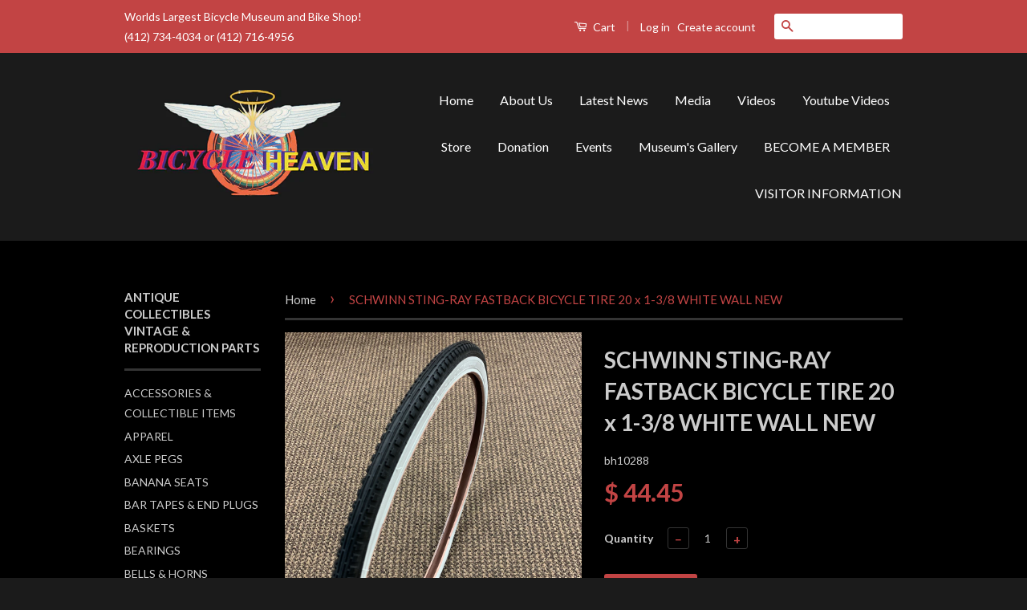

--- FILE ---
content_type: text/html; charset=utf-8
request_url: https://www.bicycleheaven.org/products/decal-set-for-schwinn-american-bicycle-tank-bike
body_size: 21023
content:
<!doctype html>
<!--[if lt IE 7]><html class="no-js lt-ie9 lt-ie8 lt-ie7" lang="en"> <![endif]-->
<!--[if IE 7]><html class="no-js lt-ie9 lt-ie8" lang="en"> <![endif]-->
<!--[if IE 8]><html class="no-js lt-ie9" lang="en"> <![endif]-->
<!--[if IE 9 ]><html class="ie9 no-js"> <![endif]-->
<!--[if (gt IE 9)|!(IE)]><!--> <html class="no-js"> <!--<![endif]-->
<head>

  <!-- Basic page needs ================================================== -->
  <meta charset="utf-8">
  <meta http-equiv="X-UA-Compatible" content="IE=edge,chrome=1">

  
  <link rel="shortcut icon" href="//www.bicycleheaven.org/cdn/shop/t/4/assets/favicon.png?v=182027993128720401891456762170" type="image/png" />
  

  <!-- Title and description ================================================== -->
  <title>
  SCHWINN STING-RAY FASTBACK BICYCLE TIRE 20 x 1-3/8 WHITE WALL NEW &ndash; Bicycle Heaven
  </title>

  
  <meta name="description" content="THIS IS A REPLACEMENT TIRE BRAND NEW REMADE A FEW YEARS BACK. RARE IN THIS SIZE AND RARE IN WHITE WALL,IT IS FOR SCHWINN STINGRAY FASTBACK BIKES GREAT ON BLACK RAMS HORN BIKES, IT IS STAMPED 20 X 1 3/8 WITH THE ISO NUMBER [37-451] TO FIT SCHWINN S-6 OR S-5 RIMS AND MANY ENGLISH BIKES. THE WHITE WALL ARE NICE AND WHITE ">
  

  <!-- Social Meta Tags ================================================== -->
  

  <meta property="og:type" content="product">
  <meta property="og:title" content="SCHWINN STING-RAY FASTBACK BICYCLE TIRE 20 x 1-3/8 WHITE WALL NEW">
  <meta property="og:url" content="https://www.bicycleheaven.org/products/decal-set-for-schwinn-american-bicycle-tank-bike">
  
  <meta property="og:image" content="http://www.bicycleheaven.org/cdn/shop/products/image_ed7c6d72-767e-4c83-9055-e8037c68d06f_grande.jpg?v=1580407580">
  <meta property="og:image:secure_url" content="https://www.bicycleheaven.org/cdn/shop/products/image_ed7c6d72-767e-4c83-9055-e8037c68d06f_grande.jpg?v=1580407580">
  
  <meta property="og:image" content="http://www.bicycleheaven.org/cdn/shop/products/image_e8b1ab8e-f663-4144-bdd0-71fc11adcbde_grande.jpg?v=1580407580">
  <meta property="og:image:secure_url" content="https://www.bicycleheaven.org/cdn/shop/products/image_e8b1ab8e-f663-4144-bdd0-71fc11adcbde_grande.jpg?v=1580407580">
  
  <meta property="og:image" content="http://www.bicycleheaven.org/cdn/shop/products/image_7adbaf3c-5ab9-4fcd-b56a-f602050de785_grande.jpg?v=1580407580">
  <meta property="og:image:secure_url" content="https://www.bicycleheaven.org/cdn/shop/products/image_7adbaf3c-5ab9-4fcd-b56a-f602050de785_grande.jpg?v=1580407580">
  
  <meta property="og:price:amount" content="44.45">
  <meta property="og:price:currency" content="USD">



  <meta property="og:description" content="THIS IS A REPLACEMENT TIRE BRAND NEW REMADE A FEW YEARS BACK. RARE IN THIS SIZE AND RARE IN WHITE WALL,IT IS FOR SCHWINN STINGRAY FASTBACK BIKES GREAT ON BLACK RAMS HORN BIKES, IT IS STAMPED 20 X 1 3/8 WITH THE ISO NUMBER [37-451] TO FIT SCHWINN S-6 OR S-5 RIMS AND MANY ENGLISH BIKES. THE WHITE WALL ARE NICE AND WHITE ">


<meta property="og:site_name" content="Bicycle Heaven">




  <meta name="twitter:card" content="summary">



  <meta name="twitter:title" content="SCHWINN STING-RAY FASTBACK BICYCLE TIRE 20 x 1-3/8 WHITE WALL NEW">
  <meta name="twitter:description" content="THIS IS A REPLACEMENT TIRE BRAND NEW REMADE A FEW YEARS BACK. RARE IN THIS SIZE AND RARE IN WHITE WALL,IT IS FOR SCHWINN STINGRAY FASTBACK BIKES GREAT ON BLACK RAMS HORN BIKES, IT IS STAMPED 20 X 1 3/">
  <meta name="twitter:image" content="https://www.bicycleheaven.org/cdn/shop/products/image_ed7c6d72-767e-4c83-9055-e8037c68d06f_large.jpg?v=1580407580">
  <meta name="twitter:image:width" content="480">
  <meta name="twitter:image:height" content="480">



  <!-- Helpers ================================================== -->
  <link rel="canonical" href="https://www.bicycleheaven.org/products/decal-set-for-schwinn-american-bicycle-tank-bike">
  <meta name="viewport" content="width=device-width,initial-scale=1">
  <meta name="theme-color" content="#c24444">

  
  <!-- Ajaxify Cart Plugin ================================================== -->
  <link href="//www.bicycleheaven.org/cdn/shop/t/4/assets/ajaxify.scss.css?v=137639672509744521231456003172" rel="stylesheet" type="text/css" media="all" />
  

  <!-- CSS ================================================== -->
  <link href="//www.bicycleheaven.org/cdn/shop/t/4/assets/timber.scss.css?v=147671325182732453951696966017" rel="stylesheet" type="text/css" media="all" />
  <link href="//www.bicycleheaven.org/cdn/shop/t/4/assets/theme.scss.css?v=151178357520766456391696966017" rel="stylesheet" type="text/css" media="all" />

  
  
  
  <link href="//fonts.googleapis.com/css?family=Lato:400,700" rel="stylesheet" type="text/css" media="all" />


  



  <!-- Header hook for plugins ================================================== -->
  <script>window.performance && window.performance.mark && window.performance.mark('shopify.content_for_header.start');</script><meta id="shopify-digital-wallet" name="shopify-digital-wallet" content="/8935272/digital_wallets/dialog">
<meta name="shopify-checkout-api-token" content="2153d14fb1de47116b62a681f617d96c">
<meta id="in-context-paypal-metadata" data-shop-id="8935272" data-venmo-supported="false" data-environment="production" data-locale="en_US" data-paypal-v4="true" data-currency="USD">
<link rel="alternate" type="application/json+oembed" href="https://www.bicycleheaven.org/products/decal-set-for-schwinn-american-bicycle-tank-bike.oembed">
<script async="async" src="/checkouts/internal/preloads.js?locale=en-US"></script>
<link rel="preconnect" href="https://shop.app" crossorigin="anonymous">
<script async="async" src="https://shop.app/checkouts/internal/preloads.js?locale=en-US&shop_id=8935272" crossorigin="anonymous"></script>
<script id="apple-pay-shop-capabilities" type="application/json">{"shopId":8935272,"countryCode":"US","currencyCode":"USD","merchantCapabilities":["supports3DS"],"merchantId":"gid:\/\/shopify\/Shop\/8935272","merchantName":"Bicycle Heaven","requiredBillingContactFields":["postalAddress","email"],"requiredShippingContactFields":["postalAddress","email"],"shippingType":"shipping","supportedNetworks":["visa","masterCard","amex","discover","elo","jcb"],"total":{"type":"pending","label":"Bicycle Heaven","amount":"1.00"},"shopifyPaymentsEnabled":true,"supportsSubscriptions":true}</script>
<script id="shopify-features" type="application/json">{"accessToken":"2153d14fb1de47116b62a681f617d96c","betas":["rich-media-storefront-analytics"],"domain":"www.bicycleheaven.org","predictiveSearch":true,"shopId":8935272,"locale":"en"}</script>
<script>var Shopify = Shopify || {};
Shopify.shop = "bicycle-heaven-2.myshopify.com";
Shopify.locale = "en";
Shopify.currency = {"active":"USD","rate":"1.0"};
Shopify.country = "US";
Shopify.theme = {"name":"Classic","id":91378819,"schema_name":null,"schema_version":null,"theme_store_id":721,"role":"main"};
Shopify.theme.handle = "null";
Shopify.theme.style = {"id":null,"handle":null};
Shopify.cdnHost = "www.bicycleheaven.org/cdn";
Shopify.routes = Shopify.routes || {};
Shopify.routes.root = "/";</script>
<script type="module">!function(o){(o.Shopify=o.Shopify||{}).modules=!0}(window);</script>
<script>!function(o){function n(){var o=[];function n(){o.push(Array.prototype.slice.apply(arguments))}return n.q=o,n}var t=o.Shopify=o.Shopify||{};t.loadFeatures=n(),t.autoloadFeatures=n()}(window);</script>
<script>
  window.ShopifyPay = window.ShopifyPay || {};
  window.ShopifyPay.apiHost = "shop.app\/pay";
  window.ShopifyPay.redirectState = null;
</script>
<script id="shop-js-analytics" type="application/json">{"pageType":"product"}</script>
<script defer="defer" async type="module" src="//www.bicycleheaven.org/cdn/shopifycloud/shop-js/modules/v2/client.init-shop-cart-sync_BT-GjEfc.en.esm.js"></script>
<script defer="defer" async type="module" src="//www.bicycleheaven.org/cdn/shopifycloud/shop-js/modules/v2/chunk.common_D58fp_Oc.esm.js"></script>
<script defer="defer" async type="module" src="//www.bicycleheaven.org/cdn/shopifycloud/shop-js/modules/v2/chunk.modal_xMitdFEc.esm.js"></script>
<script type="module">
  await import("//www.bicycleheaven.org/cdn/shopifycloud/shop-js/modules/v2/client.init-shop-cart-sync_BT-GjEfc.en.esm.js");
await import("//www.bicycleheaven.org/cdn/shopifycloud/shop-js/modules/v2/chunk.common_D58fp_Oc.esm.js");
await import("//www.bicycleheaven.org/cdn/shopifycloud/shop-js/modules/v2/chunk.modal_xMitdFEc.esm.js");

  window.Shopify.SignInWithShop?.initShopCartSync?.({"fedCMEnabled":true,"windoidEnabled":true});

</script>
<script>
  window.Shopify = window.Shopify || {};
  if (!window.Shopify.featureAssets) window.Shopify.featureAssets = {};
  window.Shopify.featureAssets['shop-js'] = {"shop-cart-sync":["modules/v2/client.shop-cart-sync_DZOKe7Ll.en.esm.js","modules/v2/chunk.common_D58fp_Oc.esm.js","modules/v2/chunk.modal_xMitdFEc.esm.js"],"init-fed-cm":["modules/v2/client.init-fed-cm_B6oLuCjv.en.esm.js","modules/v2/chunk.common_D58fp_Oc.esm.js","modules/v2/chunk.modal_xMitdFEc.esm.js"],"shop-cash-offers":["modules/v2/client.shop-cash-offers_D2sdYoxE.en.esm.js","modules/v2/chunk.common_D58fp_Oc.esm.js","modules/v2/chunk.modal_xMitdFEc.esm.js"],"shop-login-button":["modules/v2/client.shop-login-button_QeVjl5Y3.en.esm.js","modules/v2/chunk.common_D58fp_Oc.esm.js","modules/v2/chunk.modal_xMitdFEc.esm.js"],"pay-button":["modules/v2/client.pay-button_DXTOsIq6.en.esm.js","modules/v2/chunk.common_D58fp_Oc.esm.js","modules/v2/chunk.modal_xMitdFEc.esm.js"],"shop-button":["modules/v2/client.shop-button_DQZHx9pm.en.esm.js","modules/v2/chunk.common_D58fp_Oc.esm.js","modules/v2/chunk.modal_xMitdFEc.esm.js"],"avatar":["modules/v2/client.avatar_BTnouDA3.en.esm.js"],"init-windoid":["modules/v2/client.init-windoid_CR1B-cfM.en.esm.js","modules/v2/chunk.common_D58fp_Oc.esm.js","modules/v2/chunk.modal_xMitdFEc.esm.js"],"init-shop-for-new-customer-accounts":["modules/v2/client.init-shop-for-new-customer-accounts_C_vY_xzh.en.esm.js","modules/v2/client.shop-login-button_QeVjl5Y3.en.esm.js","modules/v2/chunk.common_D58fp_Oc.esm.js","modules/v2/chunk.modal_xMitdFEc.esm.js"],"init-shop-email-lookup-coordinator":["modules/v2/client.init-shop-email-lookup-coordinator_BI7n9ZSv.en.esm.js","modules/v2/chunk.common_D58fp_Oc.esm.js","modules/v2/chunk.modal_xMitdFEc.esm.js"],"init-shop-cart-sync":["modules/v2/client.init-shop-cart-sync_BT-GjEfc.en.esm.js","modules/v2/chunk.common_D58fp_Oc.esm.js","modules/v2/chunk.modal_xMitdFEc.esm.js"],"shop-toast-manager":["modules/v2/client.shop-toast-manager_DiYdP3xc.en.esm.js","modules/v2/chunk.common_D58fp_Oc.esm.js","modules/v2/chunk.modal_xMitdFEc.esm.js"],"init-customer-accounts":["modules/v2/client.init-customer-accounts_D9ZNqS-Q.en.esm.js","modules/v2/client.shop-login-button_QeVjl5Y3.en.esm.js","modules/v2/chunk.common_D58fp_Oc.esm.js","modules/v2/chunk.modal_xMitdFEc.esm.js"],"init-customer-accounts-sign-up":["modules/v2/client.init-customer-accounts-sign-up_iGw4briv.en.esm.js","modules/v2/client.shop-login-button_QeVjl5Y3.en.esm.js","modules/v2/chunk.common_D58fp_Oc.esm.js","modules/v2/chunk.modal_xMitdFEc.esm.js"],"shop-follow-button":["modules/v2/client.shop-follow-button_CqMgW2wH.en.esm.js","modules/v2/chunk.common_D58fp_Oc.esm.js","modules/v2/chunk.modal_xMitdFEc.esm.js"],"checkout-modal":["modules/v2/client.checkout-modal_xHeaAweL.en.esm.js","modules/v2/chunk.common_D58fp_Oc.esm.js","modules/v2/chunk.modal_xMitdFEc.esm.js"],"shop-login":["modules/v2/client.shop-login_D91U-Q7h.en.esm.js","modules/v2/chunk.common_D58fp_Oc.esm.js","modules/v2/chunk.modal_xMitdFEc.esm.js"],"lead-capture":["modules/v2/client.lead-capture_BJmE1dJe.en.esm.js","modules/v2/chunk.common_D58fp_Oc.esm.js","modules/v2/chunk.modal_xMitdFEc.esm.js"],"payment-terms":["modules/v2/client.payment-terms_Ci9AEqFq.en.esm.js","modules/v2/chunk.common_D58fp_Oc.esm.js","modules/v2/chunk.modal_xMitdFEc.esm.js"]};
</script>
<script>(function() {
  var isLoaded = false;
  function asyncLoad() {
    if (isLoaded) return;
    isLoaded = true;
    var urls = ["https:\/\/www.improvedcontactform.com\/icf.js?shop=bicycle-heaven-2.myshopify.com","https:\/\/cdnig.addons.business\/embed\/cloud\/bicycle-heaven-2\/cziframeagent.js?v=212104101107\u0026token=3lS4222203M3zkDN\u0026shop=bicycle-heaven-2.myshopify.com"];
    for (var i = 0; i < urls.length; i++) {
      var s = document.createElement('script');
      s.type = 'text/javascript';
      s.async = true;
      s.src = urls[i];
      var x = document.getElementsByTagName('script')[0];
      x.parentNode.insertBefore(s, x);
    }
  };
  if(window.attachEvent) {
    window.attachEvent('onload', asyncLoad);
  } else {
    window.addEventListener('load', asyncLoad, false);
  }
})();</script>
<script id="__st">var __st={"a":8935272,"offset":-18000,"reqid":"069b785e-7b85-49f1-b1e1-47dc88be7c7b-1769043506","pageurl":"www.bicycleheaven.org\/products\/decal-set-for-schwinn-american-bicycle-tank-bike","u":"52f92bd30ede","p":"product","rtyp":"product","rid":5519831555};</script>
<script>window.ShopifyPaypalV4VisibilityTracking = true;</script>
<script id="captcha-bootstrap">!function(){'use strict';const t='contact',e='account',n='new_comment',o=[[t,t],['blogs',n],['comments',n],[t,'customer']],c=[[e,'customer_login'],[e,'guest_login'],[e,'recover_customer_password'],[e,'create_customer']],r=t=>t.map((([t,e])=>`form[action*='/${t}']:not([data-nocaptcha='true']) input[name='form_type'][value='${e}']`)).join(','),a=t=>()=>t?[...document.querySelectorAll(t)].map((t=>t.form)):[];function s(){const t=[...o],e=r(t);return a(e)}const i='password',u='form_key',d=['recaptcha-v3-token','g-recaptcha-response','h-captcha-response',i],f=()=>{try{return window.sessionStorage}catch{return}},m='__shopify_v',_=t=>t.elements[u];function p(t,e,n=!1){try{const o=window.sessionStorage,c=JSON.parse(o.getItem(e)),{data:r}=function(t){const{data:e,action:n}=t;return t[m]||n?{data:e,action:n}:{data:t,action:n}}(c);for(const[e,n]of Object.entries(r))t.elements[e]&&(t.elements[e].value=n);n&&o.removeItem(e)}catch(o){console.error('form repopulation failed',{error:o})}}const l='form_type',E='cptcha';function T(t){t.dataset[E]=!0}const w=window,h=w.document,L='Shopify',v='ce_forms',y='captcha';let A=!1;((t,e)=>{const n=(g='f06e6c50-85a8-45c8-87d0-21a2b65856fe',I='https://cdn.shopify.com/shopifycloud/storefront-forms-hcaptcha/ce_storefront_forms_captcha_hcaptcha.v1.5.2.iife.js',D={infoText:'Protected by hCaptcha',privacyText:'Privacy',termsText:'Terms'},(t,e,n)=>{const o=w[L][v],c=o.bindForm;if(c)return c(t,g,e,D).then(n);var r;o.q.push([[t,g,e,D],n]),r=I,A||(h.body.append(Object.assign(h.createElement('script'),{id:'captcha-provider',async:!0,src:r})),A=!0)});var g,I,D;w[L]=w[L]||{},w[L][v]=w[L][v]||{},w[L][v].q=[],w[L][y]=w[L][y]||{},w[L][y].protect=function(t,e){n(t,void 0,e),T(t)},Object.freeze(w[L][y]),function(t,e,n,w,h,L){const[v,y,A,g]=function(t,e,n){const i=e?o:[],u=t?c:[],d=[...i,...u],f=r(d),m=r(i),_=r(d.filter((([t,e])=>n.includes(e))));return[a(f),a(m),a(_),s()]}(w,h,L),I=t=>{const e=t.target;return e instanceof HTMLFormElement?e:e&&e.form},D=t=>v().includes(t);t.addEventListener('submit',(t=>{const e=I(t);if(!e)return;const n=D(e)&&!e.dataset.hcaptchaBound&&!e.dataset.recaptchaBound,o=_(e),c=g().includes(e)&&(!o||!o.value);(n||c)&&t.preventDefault(),c&&!n&&(function(t){try{if(!f())return;!function(t){const e=f();if(!e)return;const n=_(t);if(!n)return;const o=n.value;o&&e.removeItem(o)}(t);const e=Array.from(Array(32),(()=>Math.random().toString(36)[2])).join('');!function(t,e){_(t)||t.append(Object.assign(document.createElement('input'),{type:'hidden',name:u})),t.elements[u].value=e}(t,e),function(t,e){const n=f();if(!n)return;const o=[...t.querySelectorAll(`input[type='${i}']`)].map((({name:t})=>t)),c=[...d,...o],r={};for(const[a,s]of new FormData(t).entries())c.includes(a)||(r[a]=s);n.setItem(e,JSON.stringify({[m]:1,action:t.action,data:r}))}(t,e)}catch(e){console.error('failed to persist form',e)}}(e),e.submit())}));const S=(t,e)=>{t&&!t.dataset[E]&&(n(t,e.some((e=>e===t))),T(t))};for(const o of['focusin','change'])t.addEventListener(o,(t=>{const e=I(t);D(e)&&S(e,y())}));const B=e.get('form_key'),M=e.get(l),P=B&&M;t.addEventListener('DOMContentLoaded',(()=>{const t=y();if(P)for(const e of t)e.elements[l].value===M&&p(e,B);[...new Set([...A(),...v().filter((t=>'true'===t.dataset.shopifyCaptcha))])].forEach((e=>S(e,t)))}))}(h,new URLSearchParams(w.location.search),n,t,e,['guest_login'])})(!0,!0)}();</script>
<script integrity="sha256-4kQ18oKyAcykRKYeNunJcIwy7WH5gtpwJnB7kiuLZ1E=" data-source-attribution="shopify.loadfeatures" defer="defer" src="//www.bicycleheaven.org/cdn/shopifycloud/storefront/assets/storefront/load_feature-a0a9edcb.js" crossorigin="anonymous"></script>
<script crossorigin="anonymous" defer="defer" src="//www.bicycleheaven.org/cdn/shopifycloud/storefront/assets/shopify_pay/storefront-65b4c6d7.js?v=20250812"></script>
<script data-source-attribution="shopify.dynamic_checkout.dynamic.init">var Shopify=Shopify||{};Shopify.PaymentButton=Shopify.PaymentButton||{isStorefrontPortableWallets:!0,init:function(){window.Shopify.PaymentButton.init=function(){};var t=document.createElement("script");t.src="https://www.bicycleheaven.org/cdn/shopifycloud/portable-wallets/latest/portable-wallets.en.js",t.type="module",document.head.appendChild(t)}};
</script>
<script data-source-attribution="shopify.dynamic_checkout.buyer_consent">
  function portableWalletsHideBuyerConsent(e){var t=document.getElementById("shopify-buyer-consent"),n=document.getElementById("shopify-subscription-policy-button");t&&n&&(t.classList.add("hidden"),t.setAttribute("aria-hidden","true"),n.removeEventListener("click",e))}function portableWalletsShowBuyerConsent(e){var t=document.getElementById("shopify-buyer-consent"),n=document.getElementById("shopify-subscription-policy-button");t&&n&&(t.classList.remove("hidden"),t.removeAttribute("aria-hidden"),n.addEventListener("click",e))}window.Shopify?.PaymentButton&&(window.Shopify.PaymentButton.hideBuyerConsent=portableWalletsHideBuyerConsent,window.Shopify.PaymentButton.showBuyerConsent=portableWalletsShowBuyerConsent);
</script>
<script data-source-attribution="shopify.dynamic_checkout.cart.bootstrap">document.addEventListener("DOMContentLoaded",(function(){function t(){return document.querySelector("shopify-accelerated-checkout-cart, shopify-accelerated-checkout")}if(t())Shopify.PaymentButton.init();else{new MutationObserver((function(e,n){t()&&(Shopify.PaymentButton.init(),n.disconnect())})).observe(document.body,{childList:!0,subtree:!0})}}));
</script>
<link id="shopify-accelerated-checkout-styles" rel="stylesheet" media="screen" href="https://www.bicycleheaven.org/cdn/shopifycloud/portable-wallets/latest/accelerated-checkout-backwards-compat.css" crossorigin="anonymous">
<style id="shopify-accelerated-checkout-cart">
        #shopify-buyer-consent {
  margin-top: 1em;
  display: inline-block;
  width: 100%;
}

#shopify-buyer-consent.hidden {
  display: none;
}

#shopify-subscription-policy-button {
  background: none;
  border: none;
  padding: 0;
  text-decoration: underline;
  font-size: inherit;
  cursor: pointer;
}

#shopify-subscription-policy-button::before {
  box-shadow: none;
}

      </style>

<script>window.performance && window.performance.mark && window.performance.mark('shopify.content_for_header.end');</script>

  

<!--[if lt IE 9]>
<script src="//cdnjs.cloudflare.com/ajax/libs/html5shiv/3.7.2/html5shiv.min.js" type="text/javascript"></script>
<script src="//www.bicycleheaven.org/cdn/shop/t/4/assets/respond.min.js?v=52248677837542619231456003169" type="text/javascript"></script>
<link href="//www.bicycleheaven.org/cdn/shop/t/4/assets/respond-proxy.html" id="respond-proxy" rel="respond-proxy" />
<link href="//www.bicycleheaven.org/search?q=715e820b724dacbcb982830730f00d30" id="respond-redirect" rel="respond-redirect" />
<script src="//www.bicycleheaven.org/search?q=715e820b724dacbcb982830730f00d30" type="text/javascript"></script>
<![endif]-->



  <script src="//ajax.googleapis.com/ajax/libs/jquery/1.11.0/jquery.min.js" type="text/javascript"></script>
  <script src="//www.bicycleheaven.org/cdn/shop/t/4/assets/modernizr.min.js?v=26620055551102246001456003169" type="text/javascript"></script>

  
  

<link href="https://monorail-edge.shopifysvc.com" rel="dns-prefetch">
<script>(function(){if ("sendBeacon" in navigator && "performance" in window) {try {var session_token_from_headers = performance.getEntriesByType('navigation')[0].serverTiming.find(x => x.name == '_s').description;} catch {var session_token_from_headers = undefined;}var session_cookie_matches = document.cookie.match(/_shopify_s=([^;]*)/);var session_token_from_cookie = session_cookie_matches && session_cookie_matches.length === 2 ? session_cookie_matches[1] : "";var session_token = session_token_from_headers || session_token_from_cookie || "";function handle_abandonment_event(e) {var entries = performance.getEntries().filter(function(entry) {return /monorail-edge.shopifysvc.com/.test(entry.name);});if (!window.abandonment_tracked && entries.length === 0) {window.abandonment_tracked = true;var currentMs = Date.now();var navigation_start = performance.timing.navigationStart;var payload = {shop_id: 8935272,url: window.location.href,navigation_start,duration: currentMs - navigation_start,session_token,page_type: "product"};window.navigator.sendBeacon("https://monorail-edge.shopifysvc.com/v1/produce", JSON.stringify({schema_id: "online_store_buyer_site_abandonment/1.1",payload: payload,metadata: {event_created_at_ms: currentMs,event_sent_at_ms: currentMs}}));}}window.addEventListener('pagehide', handle_abandonment_event);}}());</script>
<script id="web-pixels-manager-setup">(function e(e,d,r,n,o){if(void 0===o&&(o={}),!Boolean(null===(a=null===(i=window.Shopify)||void 0===i?void 0:i.analytics)||void 0===a?void 0:a.replayQueue)){var i,a;window.Shopify=window.Shopify||{};var t=window.Shopify;t.analytics=t.analytics||{};var s=t.analytics;s.replayQueue=[],s.publish=function(e,d,r){return s.replayQueue.push([e,d,r]),!0};try{self.performance.mark("wpm:start")}catch(e){}var l=function(){var e={modern:/Edge?\/(1{2}[4-9]|1[2-9]\d|[2-9]\d{2}|\d{4,})\.\d+(\.\d+|)|Firefox\/(1{2}[4-9]|1[2-9]\d|[2-9]\d{2}|\d{4,})\.\d+(\.\d+|)|Chrom(ium|e)\/(9{2}|\d{3,})\.\d+(\.\d+|)|(Maci|X1{2}).+ Version\/(15\.\d+|(1[6-9]|[2-9]\d|\d{3,})\.\d+)([,.]\d+|)( \(\w+\)|)( Mobile\/\w+|) Safari\/|Chrome.+OPR\/(9{2}|\d{3,})\.\d+\.\d+|(CPU[ +]OS|iPhone[ +]OS|CPU[ +]iPhone|CPU IPhone OS|CPU iPad OS)[ +]+(15[._]\d+|(1[6-9]|[2-9]\d|\d{3,})[._]\d+)([._]\d+|)|Android:?[ /-](13[3-9]|1[4-9]\d|[2-9]\d{2}|\d{4,})(\.\d+|)(\.\d+|)|Android.+Firefox\/(13[5-9]|1[4-9]\d|[2-9]\d{2}|\d{4,})\.\d+(\.\d+|)|Android.+Chrom(ium|e)\/(13[3-9]|1[4-9]\d|[2-9]\d{2}|\d{4,})\.\d+(\.\d+|)|SamsungBrowser\/([2-9]\d|\d{3,})\.\d+/,legacy:/Edge?\/(1[6-9]|[2-9]\d|\d{3,})\.\d+(\.\d+|)|Firefox\/(5[4-9]|[6-9]\d|\d{3,})\.\d+(\.\d+|)|Chrom(ium|e)\/(5[1-9]|[6-9]\d|\d{3,})\.\d+(\.\d+|)([\d.]+$|.*Safari\/(?![\d.]+ Edge\/[\d.]+$))|(Maci|X1{2}).+ Version\/(10\.\d+|(1[1-9]|[2-9]\d|\d{3,})\.\d+)([,.]\d+|)( \(\w+\)|)( Mobile\/\w+|) Safari\/|Chrome.+OPR\/(3[89]|[4-9]\d|\d{3,})\.\d+\.\d+|(CPU[ +]OS|iPhone[ +]OS|CPU[ +]iPhone|CPU IPhone OS|CPU iPad OS)[ +]+(10[._]\d+|(1[1-9]|[2-9]\d|\d{3,})[._]\d+)([._]\d+|)|Android:?[ /-](13[3-9]|1[4-9]\d|[2-9]\d{2}|\d{4,})(\.\d+|)(\.\d+|)|Mobile Safari.+OPR\/([89]\d|\d{3,})\.\d+\.\d+|Android.+Firefox\/(13[5-9]|1[4-9]\d|[2-9]\d{2}|\d{4,})\.\d+(\.\d+|)|Android.+Chrom(ium|e)\/(13[3-9]|1[4-9]\d|[2-9]\d{2}|\d{4,})\.\d+(\.\d+|)|Android.+(UC? ?Browser|UCWEB|U3)[ /]?(15\.([5-9]|\d{2,})|(1[6-9]|[2-9]\d|\d{3,})\.\d+)\.\d+|SamsungBrowser\/(5\.\d+|([6-9]|\d{2,})\.\d+)|Android.+MQ{2}Browser\/(14(\.(9|\d{2,})|)|(1[5-9]|[2-9]\d|\d{3,})(\.\d+|))(\.\d+|)|K[Aa][Ii]OS\/(3\.\d+|([4-9]|\d{2,})\.\d+)(\.\d+|)/},d=e.modern,r=e.legacy,n=navigator.userAgent;return n.match(d)?"modern":n.match(r)?"legacy":"unknown"}(),u="modern"===l?"modern":"legacy",c=(null!=n?n:{modern:"",legacy:""})[u],f=function(e){return[e.baseUrl,"/wpm","/b",e.hashVersion,"modern"===e.buildTarget?"m":"l",".js"].join("")}({baseUrl:d,hashVersion:r,buildTarget:u}),m=function(e){var d=e.version,r=e.bundleTarget,n=e.surface,o=e.pageUrl,i=e.monorailEndpoint;return{emit:function(e){var a=e.status,t=e.errorMsg,s=(new Date).getTime(),l=JSON.stringify({metadata:{event_sent_at_ms:s},events:[{schema_id:"web_pixels_manager_load/3.1",payload:{version:d,bundle_target:r,page_url:o,status:a,surface:n,error_msg:t},metadata:{event_created_at_ms:s}}]});if(!i)return console&&console.warn&&console.warn("[Web Pixels Manager] No Monorail endpoint provided, skipping logging."),!1;try{return self.navigator.sendBeacon.bind(self.navigator)(i,l)}catch(e){}var u=new XMLHttpRequest;try{return u.open("POST",i,!0),u.setRequestHeader("Content-Type","text/plain"),u.send(l),!0}catch(e){return console&&console.warn&&console.warn("[Web Pixels Manager] Got an unhandled error while logging to Monorail."),!1}}}}({version:r,bundleTarget:l,surface:e.surface,pageUrl:self.location.href,monorailEndpoint:e.monorailEndpoint});try{o.browserTarget=l,function(e){var d=e.src,r=e.async,n=void 0===r||r,o=e.onload,i=e.onerror,a=e.sri,t=e.scriptDataAttributes,s=void 0===t?{}:t,l=document.createElement("script"),u=document.querySelector("head"),c=document.querySelector("body");if(l.async=n,l.src=d,a&&(l.integrity=a,l.crossOrigin="anonymous"),s)for(var f in s)if(Object.prototype.hasOwnProperty.call(s,f))try{l.dataset[f]=s[f]}catch(e){}if(o&&l.addEventListener("load",o),i&&l.addEventListener("error",i),u)u.appendChild(l);else{if(!c)throw new Error("Did not find a head or body element to append the script");c.appendChild(l)}}({src:f,async:!0,onload:function(){if(!function(){var e,d;return Boolean(null===(d=null===(e=window.Shopify)||void 0===e?void 0:e.analytics)||void 0===d?void 0:d.initialized)}()){var d=window.webPixelsManager.init(e)||void 0;if(d){var r=window.Shopify.analytics;r.replayQueue.forEach((function(e){var r=e[0],n=e[1],o=e[2];d.publishCustomEvent(r,n,o)})),r.replayQueue=[],r.publish=d.publishCustomEvent,r.visitor=d.visitor,r.initialized=!0}}},onerror:function(){return m.emit({status:"failed",errorMsg:"".concat(f," has failed to load")})},sri:function(e){var d=/^sha384-[A-Za-z0-9+/=]+$/;return"string"==typeof e&&d.test(e)}(c)?c:"",scriptDataAttributes:o}),m.emit({status:"loading"})}catch(e){m.emit({status:"failed",errorMsg:(null==e?void 0:e.message)||"Unknown error"})}}})({shopId: 8935272,storefrontBaseUrl: "https://www.bicycleheaven.org",extensionsBaseUrl: "https://extensions.shopifycdn.com/cdn/shopifycloud/web-pixels-manager",monorailEndpoint: "https://monorail-edge.shopifysvc.com/unstable/produce_batch",surface: "storefront-renderer",enabledBetaFlags: ["2dca8a86"],webPixelsConfigList: [{"id":"shopify-app-pixel","configuration":"{}","eventPayloadVersion":"v1","runtimeContext":"STRICT","scriptVersion":"0450","apiClientId":"shopify-pixel","type":"APP","privacyPurposes":["ANALYTICS","MARKETING"]},{"id":"shopify-custom-pixel","eventPayloadVersion":"v1","runtimeContext":"LAX","scriptVersion":"0450","apiClientId":"shopify-pixel","type":"CUSTOM","privacyPurposes":["ANALYTICS","MARKETING"]}],isMerchantRequest: false,initData: {"shop":{"name":"Bicycle Heaven","paymentSettings":{"currencyCode":"USD"},"myshopifyDomain":"bicycle-heaven-2.myshopify.com","countryCode":"US","storefrontUrl":"https:\/\/www.bicycleheaven.org"},"customer":null,"cart":null,"checkout":null,"productVariants":[{"price":{"amount":44.45,"currencyCode":"USD"},"product":{"title":"SCHWINN STING-RAY FASTBACK BICYCLE TIRE 20 x 1-3\/8 WHITE WALL NEW","vendor":"Bicycle Heaven","id":"5519831555","untranslatedTitle":"SCHWINN STING-RAY FASTBACK BICYCLE TIRE 20 x 1-3\/8 WHITE WALL NEW","url":"\/products\/decal-set-for-schwinn-american-bicycle-tank-bike","type":"Bicycle Parts"},"id":"17009491075","image":{"src":"\/\/www.bicycleheaven.org\/cdn\/shop\/products\/image_ed7c6d72-767e-4c83-9055-e8037c68d06f.jpg?v=1580407580"},"sku":"bh10288","title":"Default Title","untranslatedTitle":"Default Title"}],"purchasingCompany":null},},"https://www.bicycleheaven.org/cdn","fcfee988w5aeb613cpc8e4bc33m6693e112",{"modern":"","legacy":""},{"shopId":"8935272","storefrontBaseUrl":"https:\/\/www.bicycleheaven.org","extensionBaseUrl":"https:\/\/extensions.shopifycdn.com\/cdn\/shopifycloud\/web-pixels-manager","surface":"storefront-renderer","enabledBetaFlags":"[\"2dca8a86\"]","isMerchantRequest":"false","hashVersion":"fcfee988w5aeb613cpc8e4bc33m6693e112","publish":"custom","events":"[[\"page_viewed\",{}],[\"product_viewed\",{\"productVariant\":{\"price\":{\"amount\":44.45,\"currencyCode\":\"USD\"},\"product\":{\"title\":\"SCHWINN STING-RAY FASTBACK BICYCLE TIRE 20 x 1-3\/8 WHITE WALL NEW\",\"vendor\":\"Bicycle Heaven\",\"id\":\"5519831555\",\"untranslatedTitle\":\"SCHWINN STING-RAY FASTBACK BICYCLE TIRE 20 x 1-3\/8 WHITE WALL NEW\",\"url\":\"\/products\/decal-set-for-schwinn-american-bicycle-tank-bike\",\"type\":\"Bicycle Parts\"},\"id\":\"17009491075\",\"image\":{\"src\":\"\/\/www.bicycleheaven.org\/cdn\/shop\/products\/image_ed7c6d72-767e-4c83-9055-e8037c68d06f.jpg?v=1580407580\"},\"sku\":\"bh10288\",\"title\":\"Default Title\",\"untranslatedTitle\":\"Default Title\"}}]]"});</script><script>
  window.ShopifyAnalytics = window.ShopifyAnalytics || {};
  window.ShopifyAnalytics.meta = window.ShopifyAnalytics.meta || {};
  window.ShopifyAnalytics.meta.currency = 'USD';
  var meta = {"product":{"id":5519831555,"gid":"gid:\/\/shopify\/Product\/5519831555","vendor":"Bicycle Heaven","type":"Bicycle Parts","handle":"decal-set-for-schwinn-american-bicycle-tank-bike","variants":[{"id":17009491075,"price":4445,"name":"SCHWINN STING-RAY FASTBACK BICYCLE TIRE 20 x 1-3\/8 WHITE WALL NEW","public_title":null,"sku":"bh10288"}],"remote":false},"page":{"pageType":"product","resourceType":"product","resourceId":5519831555,"requestId":"069b785e-7b85-49f1-b1e1-47dc88be7c7b-1769043506"}};
  for (var attr in meta) {
    window.ShopifyAnalytics.meta[attr] = meta[attr];
  }
</script>
<script class="analytics">
  (function () {
    var customDocumentWrite = function(content) {
      var jquery = null;

      if (window.jQuery) {
        jquery = window.jQuery;
      } else if (window.Checkout && window.Checkout.$) {
        jquery = window.Checkout.$;
      }

      if (jquery) {
        jquery('body').append(content);
      }
    };

    var hasLoggedConversion = function(token) {
      if (token) {
        return document.cookie.indexOf('loggedConversion=' + token) !== -1;
      }
      return false;
    }

    var setCookieIfConversion = function(token) {
      if (token) {
        var twoMonthsFromNow = new Date(Date.now());
        twoMonthsFromNow.setMonth(twoMonthsFromNow.getMonth() + 2);

        document.cookie = 'loggedConversion=' + token + '; expires=' + twoMonthsFromNow;
      }
    }

    var trekkie = window.ShopifyAnalytics.lib = window.trekkie = window.trekkie || [];
    if (trekkie.integrations) {
      return;
    }
    trekkie.methods = [
      'identify',
      'page',
      'ready',
      'track',
      'trackForm',
      'trackLink'
    ];
    trekkie.factory = function(method) {
      return function() {
        var args = Array.prototype.slice.call(arguments);
        args.unshift(method);
        trekkie.push(args);
        return trekkie;
      };
    };
    for (var i = 0; i < trekkie.methods.length; i++) {
      var key = trekkie.methods[i];
      trekkie[key] = trekkie.factory(key);
    }
    trekkie.load = function(config) {
      trekkie.config = config || {};
      trekkie.config.initialDocumentCookie = document.cookie;
      var first = document.getElementsByTagName('script')[0];
      var script = document.createElement('script');
      script.type = 'text/javascript';
      script.onerror = function(e) {
        var scriptFallback = document.createElement('script');
        scriptFallback.type = 'text/javascript';
        scriptFallback.onerror = function(error) {
                var Monorail = {
      produce: function produce(monorailDomain, schemaId, payload) {
        var currentMs = new Date().getTime();
        var event = {
          schema_id: schemaId,
          payload: payload,
          metadata: {
            event_created_at_ms: currentMs,
            event_sent_at_ms: currentMs
          }
        };
        return Monorail.sendRequest("https://" + monorailDomain + "/v1/produce", JSON.stringify(event));
      },
      sendRequest: function sendRequest(endpointUrl, payload) {
        // Try the sendBeacon API
        if (window && window.navigator && typeof window.navigator.sendBeacon === 'function' && typeof window.Blob === 'function' && !Monorail.isIos12()) {
          var blobData = new window.Blob([payload], {
            type: 'text/plain'
          });

          if (window.navigator.sendBeacon(endpointUrl, blobData)) {
            return true;
          } // sendBeacon was not successful

        } // XHR beacon

        var xhr = new XMLHttpRequest();

        try {
          xhr.open('POST', endpointUrl);
          xhr.setRequestHeader('Content-Type', 'text/plain');
          xhr.send(payload);
        } catch (e) {
          console.log(e);
        }

        return false;
      },
      isIos12: function isIos12() {
        return window.navigator.userAgent.lastIndexOf('iPhone; CPU iPhone OS 12_') !== -1 || window.navigator.userAgent.lastIndexOf('iPad; CPU OS 12_') !== -1;
      }
    };
    Monorail.produce('monorail-edge.shopifysvc.com',
      'trekkie_storefront_load_errors/1.1',
      {shop_id: 8935272,
      theme_id: 91378819,
      app_name: "storefront",
      context_url: window.location.href,
      source_url: "//www.bicycleheaven.org/cdn/s/trekkie.storefront.9615f8e10e499e09ff0451d383e936edfcfbbf47.min.js"});

        };
        scriptFallback.async = true;
        scriptFallback.src = '//www.bicycleheaven.org/cdn/s/trekkie.storefront.9615f8e10e499e09ff0451d383e936edfcfbbf47.min.js';
        first.parentNode.insertBefore(scriptFallback, first);
      };
      script.async = true;
      script.src = '//www.bicycleheaven.org/cdn/s/trekkie.storefront.9615f8e10e499e09ff0451d383e936edfcfbbf47.min.js';
      first.parentNode.insertBefore(script, first);
    };
    trekkie.load(
      {"Trekkie":{"appName":"storefront","development":false,"defaultAttributes":{"shopId":8935272,"isMerchantRequest":null,"themeId":91378819,"themeCityHash":"15549803932397338646","contentLanguage":"en","currency":"USD","eventMetadataId":"4f7aa4f6-8563-446f-9c5c-8bc45e957826"},"isServerSideCookieWritingEnabled":true,"monorailRegion":"shop_domain","enabledBetaFlags":["65f19447"]},"Session Attribution":{},"S2S":{"facebookCapiEnabled":false,"source":"trekkie-storefront-renderer","apiClientId":580111}}
    );

    var loaded = false;
    trekkie.ready(function() {
      if (loaded) return;
      loaded = true;

      window.ShopifyAnalytics.lib = window.trekkie;

      var originalDocumentWrite = document.write;
      document.write = customDocumentWrite;
      try { window.ShopifyAnalytics.merchantGoogleAnalytics.call(this); } catch(error) {};
      document.write = originalDocumentWrite;

      window.ShopifyAnalytics.lib.page(null,{"pageType":"product","resourceType":"product","resourceId":5519831555,"requestId":"069b785e-7b85-49f1-b1e1-47dc88be7c7b-1769043506","shopifyEmitted":true});

      var match = window.location.pathname.match(/checkouts\/(.+)\/(thank_you|post_purchase)/)
      var token = match? match[1]: undefined;
      if (!hasLoggedConversion(token)) {
        setCookieIfConversion(token);
        window.ShopifyAnalytics.lib.track("Viewed Product",{"currency":"USD","variantId":17009491075,"productId":5519831555,"productGid":"gid:\/\/shopify\/Product\/5519831555","name":"SCHWINN STING-RAY FASTBACK BICYCLE TIRE 20 x 1-3\/8 WHITE WALL NEW","price":"44.45","sku":"bh10288","brand":"Bicycle Heaven","variant":null,"category":"Bicycle Parts","nonInteraction":true,"remote":false},undefined,undefined,{"shopifyEmitted":true});
      window.ShopifyAnalytics.lib.track("monorail:\/\/trekkie_storefront_viewed_product\/1.1",{"currency":"USD","variantId":17009491075,"productId":5519831555,"productGid":"gid:\/\/shopify\/Product\/5519831555","name":"SCHWINN STING-RAY FASTBACK BICYCLE TIRE 20 x 1-3\/8 WHITE WALL NEW","price":"44.45","sku":"bh10288","brand":"Bicycle Heaven","variant":null,"category":"Bicycle Parts","nonInteraction":true,"remote":false,"referer":"https:\/\/www.bicycleheaven.org\/products\/decal-set-for-schwinn-american-bicycle-tank-bike"});
      }
    });


        var eventsListenerScript = document.createElement('script');
        eventsListenerScript.async = true;
        eventsListenerScript.src = "//www.bicycleheaven.org/cdn/shopifycloud/storefront/assets/shop_events_listener-3da45d37.js";
        document.getElementsByTagName('head')[0].appendChild(eventsListenerScript);

})();</script>
<script
  defer
  src="https://www.bicycleheaven.org/cdn/shopifycloud/perf-kit/shopify-perf-kit-3.0.4.min.js"
  data-application="storefront-renderer"
  data-shop-id="8935272"
  data-render-region="gcp-us-central1"
  data-page-type="product"
  data-theme-instance-id="91378819"
  data-theme-name=""
  data-theme-version=""
  data-monorail-region="shop_domain"
  data-resource-timing-sampling-rate="10"
  data-shs="true"
  data-shs-beacon="true"
  data-shs-export-with-fetch="true"
  data-shs-logs-sample-rate="1"
  data-shs-beacon-endpoint="https://www.bicycleheaven.org/api/collect"
></script>
</head>

<body id="schwinn-sting-ray-fastback-bicycle-tire-20-x-1-3-8-white-wall-new" class="template-product" >

  <div class="header-bar">
  <div class="wrapper medium-down--hide">
    <div class="large--display-table">
      <div class="header-bar__left large--display-table-cell">
        
        <div class="header-bar__module header-bar__message">
          Worlds Largest Bicycle Museum and Bike Shop!      (412) 734-4034 or (412) 716-4956
        </div>
        
      </div>

      <div class="header-bar__right large--display-table-cell">
        <div class="header-bar__module">
          <a href="/cart" class="cart-toggle">
            <span class="icon icon-cart header-bar__cart-icon" aria-hidden="true"></span>
            Cart
            <span class="cart-count header-bar__cart-count hidden-count">0</span>
          </a>
        </div>

        
          <span class="header-bar__sep" aria-hidden="true">|</span>
          <ul class="header-bar__module header-bar__module--list">
            
              <li>
                <a href="/account/login" id="customer_login_link">Log in</a>
              </li>
              <li>
                <a href="/account/register" id="customer_register_link">Create account</a>
              </li>
            
          </ul>
        
        
        
          <div class="header-bar__module header-bar__search">
            


  <form action="/search" method="get" class="header-bar__search-form clearfix" role="search">
    
    <input type="search" name="q" value="" aria-label="Search our store" class="header-bar__search-input">
    <button type="submit" class="btn icon-fallback-text header-bar__search-submit">
      <span class="icon icon-search" aria-hidden="true"></span>
      <span class="fallback-text">Search</span>
    </button>
  </form>


          </div>
        

      </div>
    </div>
  </div>
  <div class="wrapper large--hide">
    <button type="button" class="mobile-nav-trigger" id="MobileNavTrigger">
      <span class="icon icon-hamburger" aria-hidden="true"></span>
      Menu
    </button>
    <a href="/cart" class="cart-toggle mobile-cart-toggle">
      <span class="icon icon-cart header-bar__cart-icon" aria-hidden="true"></span>
      Cart <span class="cart-count hidden-count">0</span>
    </a>
  </div>
  <ul id="MobileNav" class="mobile-nav large--hide">
  
  
  
  <li class="mobile-nav__link" aria-haspopup="true">
    
      <a href="/" class="mobile-nav">
        Home
      </a>
    
  </li>
  
  
  <li class="mobile-nav__link" aria-haspopup="true">
    
      <a href="/pages/about-us" class="mobile-nav">
        About Us
      </a>
    
  </li>
  
  
  <li class="mobile-nav__link" aria-haspopup="true">
    
      <a href="/blogs/latest" class="mobile-nav">
        Latest News
      </a>
    
  </li>
  
  
  <li class="mobile-nav__link" aria-haspopup="true">
    
      <a href="/pages/media" class="mobile-nav">
        Media
      </a>
    
  </li>
  
  
  <li class="mobile-nav__link" aria-haspopup="true">
    
      <a href="/pages/videos" class="mobile-nav">
        Videos
      </a>
    
  </li>
  
  
  <li class="mobile-nav__link" aria-haspopup="true">
    
      <a href="/pages/we-could-not-stop-saying-wow-at-the-worlds-largest-bicycle-museum-6-000-bikes-retro-items" class="mobile-nav">
        Youtube Videos
      </a>
    
  </li>
  
  
  <li class="mobile-nav__link" aria-haspopup="true">
    
      <a href="/collections" class="mobile-nav">
        Store
      </a>
    
  </li>
  
  
  <li class="mobile-nav__link" aria-haspopup="true">
    
      <a href="/pages/donate-to-bicycle-heaven" class="mobile-nav">
        Donation
      </a>
    
  </li>
  
  
  <li class="mobile-nav__link" aria-haspopup="true">
    
      <a href="/pages/events" class="mobile-nav">
        Events
      </a>
    
  </li>
  
  
  <li class="mobile-nav__link" aria-haspopup="true">
    
      <a href="/pages/tourists-pictures" class="mobile-nav">
        Museum's Gallery
      </a>
    
  </li>
  
  
  <li class="mobile-nav__link" aria-haspopup="true">
    
      <a href="/pages/become-a-member" class="mobile-nav">
        BECOME A MEMBER
      </a>
    
  </li>
  
  
  <li class="mobile-nav__link" aria-haspopup="true">
    
      <a href="/pages/buy-tickets" class="mobile-nav">
        VISITOR INFORMATION
      </a>
    
  </li>
  
  
    
      
      
      
      
      
        <li class="mobile-nav__link" aria-haspopup="true">
  <a href="#" class="mobile-nav__sublist-trigger">
    Antique Collectibles Vintage & Reproduction Parts
    <span class="icon-fallback-text mobile-nav__sublist-expand">
  <span class="icon icon-plus" aria-hidden="true"></span>
  <span class="fallback-text">+</span>
</span>
<span class="icon-fallback-text mobile-nav__sublist-contract">
  <span class="icon icon-minus" aria-hidden="true"></span>
  <span class="fallback-text">-</span>
</span>
  </a>
  <ul class="mobile-nav__sublist">
  
    
      
      
        <li class="mobile-nav__sublist-link">
          <a href="/collections/accessories-collectible-items">ACCESSORIES & COLLECTIBLE ITEMS</a>
        </li>
      
    
  
    
      
      
        <li class="mobile-nav__sublist-link">
          <a href="/collections/apparel">APPAREL</a>
        </li>
      
    
  
    
      
      
        <li class="mobile-nav__sublist-link">
          <a href="/collections/axle-pegs">AXLE PEGS</a>
        </li>
      
    
  
    
      
      
        <li class="mobile-nav__sublist-link">
          <a href="/collections/banana-seats-sissy-bars">BANANA SEATS</a>
        </li>
      
    
  
    
      
      
        <li class="mobile-nav__sublist-link">
          <a href="/collections/bar-tape-end-plugs">BAR TAPES & END PLUGS</a>
        </li>
      
    
  
    
      
      
        <li class="mobile-nav__sublist-link">
          <a href="/collections/antique-baskets">BASKETS</a>
        </li>
      
    
  
    
      
      
        <li class="mobile-nav__sublist-link">
          <a href="/collections/antique-head-sets-bearings">BEARINGS</a>
        </li>
      
    
  
    
      
      
        <li class="mobile-nav__sublist-link">
          <a href="/collections/antique-bells-horns">BELLS & HORNS</a>
        </li>
      
    
  
    
      
      
        <li class="mobile-nav__sublist-link">
          <a href="/collections/bh-memorabilia">BICYCLE HEAVEN MEMORABILIA</a>
        </li>
      
    
  
    
      
      
        <li class="mobile-nav__sublist-link">
          <a href="/collections/bicycles">BICYCLES</a>
        </li>
      
    
  
    
      
      
        <li class="mobile-nav__sublist-link">
          <a href="/collections/bmx-mag-wheels-frames">BMX PARTS</a>
        </li>
      
    
  
    
      
      
        <li class="mobile-nav__sublist-link">
          <a href="/collections/books">BOOKS</a>
        </li>
      
    
  
    
      
      
        <li class="mobile-nav__sublist-link">
          <a href="/collections/bottom-brackets">BOTTOM BRACKETS</a>
        </li>
      
    
  
    
      
      
        <li class="mobile-nav__sublist-link">
          <a href="/collections/brake-levers">BRAKE LEVERS</a>
        </li>
      
    
  
    
      
      
        <li class="mobile-nav__sublist-link">
          <a href="/collections/brake-pads">BRAKE PADS</a>
        </li>
      
    
  
    
      
      
        <li class="mobile-nav__sublist-link">
          <a href="/collections/antique-brakes">BRAKES & PARTS</a>
        </li>
      
    
  
    
      
      
        <li class="mobile-nav__sublist-link">
          <a href="/collections/cable-clamps">CABLE CLAMPS & PARTS</a>
        </li>
      
    
  
    
      
      
        <li class="mobile-nav__sublist-link">
          <a href="/collections/cable-cable-clamps">CABLES & PARTS</a>
        </li>
      
    
  
    
      
      
        <li class="mobile-nav__sublist-link">
          <a href="/collections/cassette-cogs">CASSETTE & COGS</a>
        </li>
      
    
  
    
      
      
        <li class="mobile-nav__sublist-link">
          <a href="/collections/chain-guards">CHAIN GUARDS</a>
        </li>
      
    
  
    
      
      
        <li class="mobile-nav__sublist-link">
          <a href="/collections/chainrings">CHAINRINGS</a>
        </li>
      
    
  
    
      
      
        <li class="mobile-nav__sublist-link">
          <a href="/collections/antique-chains">CHAINS & PARTS</a>
        </li>
      
    
  
    
      
      
        <li class="mobile-nav__sublist-link">
          <a href="/collections/cranks-spockets">CRANK ARMS & SETS</a>
        </li>
      
    
  
    
      
      
        <li class="mobile-nav__sublist-link">
          <a href="/collections/crank-dust-caps">CRANK DUST CAPS</a>
        </li>
      
    
  
    
      
      
        <li class="mobile-nav__sublist-link">
          <a href="/collections/decals">DECALS & STICKERS</a>
        </li>
      
    
  
    
      
      
        <li class="mobile-nav__sublist-link">
          <a href="/collections/antique-derailleur">DERAILLEURS</a>
        </li>
      
    
  
    
      
      
        <li class="mobile-nav__sublist-link">
          <a href="/collections/fenders-braces">FENDERS, BRACES & PARTS</a>
        </li>
      
    
  
    
      
      
        <li class="mobile-nav__sublist-link">
          <a href="/collections/forks-parts">FORKS & PARTS</a>
        </li>
      
    
  
    
      
      
        <li class="mobile-nav__sublist-link">
          <a href="/collections/antique-bike-frames">FRAMES</a>
        </li>
      
    
  
    
      
      
        <li class="mobile-nav__sublist-link">
          <a href="/collections/antique-gear-cogs">FREEWHEELS</a>
        </li>
      
    
  
    
      
      
        <li class="mobile-nav__sublist-link">
          <a href="/collections/daily-vintage-items">GIFT CERTIFICATES</a>
        </li>
      
    
  
    
      
      
        <li class="mobile-nav__sublist-link">
          <a href="/collections/antique-grips-lever-covers">GRIPS</a>
        </li>
      
    
  
    
      
      
        <li class="mobile-nav__sublist-link">
          <a href="/collections/antique-handle-bars">HANDLEBARS</a>
        </li>
      
    
  
    
      
      
        <li class="mobile-nav__sublist-link">
          <a href="/collections/antique-headbadges">HEAD BADGES & NAME PLATES</a>
        </li>
      
    
  
    
      
      
        <li class="mobile-nav__sublist-link">
          <a href="/collections/headsets">HEADSETS</a>
        </li>
      
    
  
    
      
      
        <li class="mobile-nav__sublist-link">
          <a href="/collections/horn-tanks-parts">HORN TANKS & PARTS</a>
        </li>
      
    
  
    
      
      
        <li class="mobile-nav__sublist-link">
          <a href="/collections/antique-hubs-axles">HUBS & AXLES</a>
        </li>
      
    
  
    
      
      
        <li class="mobile-nav__sublist-link">
          <a href="/collections/kick-stand">KICKSTANDS & PARTS</a>
        </li>
      
    
  
    
      
      
        <li class="mobile-nav__sublist-link">
          <a href="/collections/antique-lever-covers">LEVER COVERS</a>
        </li>
      
    
  
    
      
      
        <li class="mobile-nav__sublist-link">
          <a href="/collections/license-plates">LICENSE PLATES</a>
        </li>
      
    
  
    
      
      
        <li class="mobile-nav__sublist-link">
          <a href="/collections/lights-generators">LIGHTS & GENERATORS</a>
        </li>
      
    
  
    
      
      
        <li class="mobile-nav__sublist-link">
          <a href="/collections/locks">LOCKS</a>
        </li>
      
    
  
    
      
      
        <li class="mobile-nav__sublist-link">
          <a href="/collections/antique-mirrors">MIRRORS</a>
        </li>
      
    
  
    
      
      
        <li class="mobile-nav__sublist-link">
          <a href="/collections/antique-mud-flap-guards">MUD FLAP GUARDS</a>
        </li>
      
    
  
    
      
      
        <li class="mobile-nav__sublist-link">
          <a href="/collections/mufflers">MUFFLERS</a>
        </li>
      
    
  
    
      
      
        <li class="mobile-nav__sublist-link">
          <a href="/collections/antique-hardware">NUTS, BOLTS, WASHERS, & HARDWARES</a>
        </li>
      
    
  
    
      
      
        <li class="mobile-nav__sublist-link">
          <a href="/collections/bmx-pad-set">PAD SET</a>
        </li>
      
    
  
    
      
      
        <li class="mobile-nav__sublist-link">
          <a href="/collections/antique-pedals">PEDALS</a>
        </li>
      
    
  
    
      
      
        <li class="mobile-nav__sublist-link">
          <a href="/collections/pumps">PUMPS</a>
        </li>
      
    
  
    
      
      
        <li class="mobile-nav__sublist-link">
          <a href="/collections/racks-carrier">REAR RACKS</a>
        </li>
      
    
  
    
      
      
        <li class="mobile-nav__sublist-link">
          <a href="/collections/antique-reflectors">REFLECTORS</a>
        </li>
      
    
  
    
      
      
        <li class="mobile-nav__sublist-link">
          <a href="/collections/seats-posts-clamps">SADDLES</a>
        </li>
      
    
  
    
      
      
        <li class="mobile-nav__sublist-link">
          <a href="/collections/seatpost-clamps">SEATPOST CLAMPS</a>
        </li>
      
    
  
    
      
      
        <li class="mobile-nav__sublist-link">
          <a href="/collections/seatposts">SEATPOSTS</a>
        </li>
      
    
  
    
      
      
        <li class="mobile-nav__sublist-link">
          <a href="/collections/antique-shifter">SHIFTERS</a>
        </li>
      
    
  
    
      
      
        <li class="mobile-nav__sublist-link">
          <a href="/collections/back-cushions">SISSY BAR CUSHIONS</a>
        </li>
      
    
  
    
      
      
        <li class="mobile-nav__sublist-link">
          <a href="/collections/sissy-bars">SISSY BARS</a>
        </li>
      
    
  
    
      
      
        <li class="mobile-nav__sublist-link">
          <a href="/collections/antique-speedometers">SPEEDOMETERS & PARTS</a>
        </li>
      
    
  
    
      
      
        <li class="mobile-nav__sublist-link">
          <a href="/collections/spoke-protectors">SPOKE PROTECTORS</a>
        </li>
      
    
  
    
      
      
        <li class="mobile-nav__sublist-link">
          <a href="/collections/antique-spokes">SPOKES & NIPPLES</a>
        </li>
      
    
  
    
      
      
        <li class="mobile-nav__sublist-link">
          <a href="/collections/antique-gooseneck">STEMS & GOOSENECKS</a>
        </li>
      
    
  
    
      
      
        <li class="mobile-nav__sublist-link">
          <a href="/collections/antique-streamers">STREAMERS</a>
        </li>
      
    
  
    
      
      
        <li class="mobile-nav__sublist-link">
          <a href="/collections/antique-tires">TIRES</a>
        </li>
      
    
  
    
      
      
        <li class="mobile-nav__sublist-link">
          <a href="/collections/antique-tools">TOOLS</a>
        </li>
      
    
  
    
      
      
        <li class="mobile-nav__sublist-link">
          <a href="/collections/training-wheels">TRAINING WHEELS</a>
        </li>
      
    
  
    
      
      
        <li class="mobile-nav__sublist-link">
          <a href="/collections/tube-protectors">TUBE PROTECTORS</a>
        </li>
      
    
  
    
      
      
        <li class="mobile-nav__sublist-link">
          <a href="/collections/antique-tubes">TUBES</a>
        </li>
      
    
  
    
      
      
        <li class="mobile-nav__sublist-link">
          <a href="/collections/antique-valve-caps">VALVE PARTS</a>
        </li>
      
    
  
    
      
      
        <li class="mobile-nav__sublist-link">
          <a href="/collections/vintage-bicycle-parts">VINTAGE BICYCLE PARTS</a>
        </li>
      
    
  
    
      
      
        <li class="mobile-nav__sublist-link">
          <a href="/collections/antique-wheel-rims">WHEELS & RIMS</a>
        </li>
      
    
  
  </ul>
</li>


      
    
      
      
      
      
      
    
      
      
      
      
      
    
      
      
      
      
      
    
      
      
      
      
      
    
    
    
    
    
  
    
      
      
      <li class="mobile-nav__link" aria-haspopup="true">
  <a href="#" class="mobile-nav__sublist-trigger">
    Recent Articles
    <span class="icon-fallback-text mobile-nav__sublist-expand">
  <span class="icon icon-plus" aria-hidden="true"></span>
  <span class="fallback-text">+</span>
</span>
<span class="icon-fallback-text mobile-nav__sublist-contract">
  <span class="icon icon-minus" aria-hidden="true"></span>
  <span class="fallback-text">-</span>
</span>
  </a>
  <ul class="mobile-nav__sublist">
  
    
      
      
        <li class="mobile-nav__sublist-link">
          <a href="/blogs/latest/pittsburgh-curiosities-pee-wee-herman-s-bike">Pittsburgh Curiosities: Pee-wee Herman’s Bike</a>
        </li>
      
    
  
    
      
      
        <li class="mobile-nav__sublist-link">
          <a href="/blogs/latest/pee-wee-hermans-bicycle-at-bicycle-heaven-featured-on-pittsburgh-news">Pee Wee Herman's Bicycle at Bicycle Heaven Featured On Pittsburgh News</a>
        </li>
      
    
  
    
      
      
        <li class="mobile-nav__sublist-link">
          <a href="/blogs/latest/bicycle-heaven-museum-flooded-devastating-damaged">Bicycle Heaven Museum Flooded Devastating Damaged</a>
        </li>
      
    
  
    
      
      
        <li class="mobile-nav__sublist-link">
          <a href="/blogs/latest/a-guide-to-pittsburgh-americas-characterful-cultural-powerhouse">National Geographic: A guide to Pittsburgh, America's characterful cultural powerhouse</a>
        </li>
      
    
  
    
      
      
        <li class="mobile-nav__sublist-link">
          <a href="/blogs/latest/bicycle-heaven-on-autoevolution">Bicycle Heaven On Autoevolution</a>
        </li>
      
    
  
    
      
      
        <li class="mobile-nav__sublist-link">
          <a href="/blogs/latest/11-awesome-things-you-can-only-do-in-pittsburgh">11 AWESOME THINGS YOU CAN ONLY DO IN PITTSBURGH</a>
        </li>
      
    
  
    
      
      
        <li class="mobile-nav__sublist-link">
          <a href="/blogs/latest/things-to-do-in-pittsburgh-bicycle-heaven-for-the-bicycling-enthusiast-by-scottsdale-travel-chick">Things To Do in Pittsburgh, Bicycle Heaven for the Bicycling Enthusiast by Scottsdale Travel Chick</a>
        </li>
      
    
  
    
      
      
        <li class="mobile-nav__sublist-link">
          <a href="/blogs/latest/our-museum-featured-on-msn-by-salena-zito-where-all-bicycles-go-to-heaven">Our Museum Featured On MSN by Salena Zito: Where all bicycles go to heaven</a>
        </li>
      
    
  
    
      
      
        <li class="mobile-nav__sublist-link">
          <a href="/blogs/latest/13-free-things-to-do-in-pittsburgh">13 free things to do in Pittsburgh</a>
        </li>
      
    
  
    
      
      
        <li class="mobile-nav__sublist-link">
          <a href="/blogs/latest/steel-city-comic-con-august-9-11-2019">Bicycle Heaven Annual Bicycle Show & Swap Meet!</a>
        </li>
      
    
  
    
      
      
        <li class="mobile-nav__sublist-link">
          <a href="/blogs/latest/the-carpetbagger-video-about-bicycle-heaven">The Carpetbagger Video About Bicycle Heaven</a>
        </li>
      
    
  
    
      
      
        <li class="mobile-nav__sublist-link">
          <a href="/blogs/latest/pentec-health-tv-story">Pentec Health TV Story Hosted & Filmed At Bicycle Heaven</a>
        </li>
      
    
  
    
      
      
        <li class="mobile-nav__sublist-link">
          <a href="/blogs/latest/pctv21">PCTV21</a>
        </li>
      
    
  
    
      
      
        <li class="mobile-nav__sublist-link">
          <a href="/blogs/latest/bicycle-heaven-pittsburgh-hidden-gems-by-gulinoz">Bicycle Heaven - Pittsburgh Hidden Gems By Gulinoz</a>
        </li>
      
    
  
    
      
      
        <li class="mobile-nav__sublist-link">
          <a href="/blogs/latest/bicycle-heaven-feature-on-narcity-news">Bicycle Heaven Feature on Narcity News</a>
        </li>
      
    
  
    
      
      
        <li class="mobile-nav__sublist-link">
          <a href="/blogs/latest/need-a-new-ride-check-out-pittsburgh-s-4-best-bike-shops">Bicycle Heaven Rated #1 By KDKA CBS News, Best Bike Shop For Repair & Maintenance</a>
        </li>
      
    
  
    
      
      
        <li class="mobile-nav__sublist-link">
          <a href="/blogs/latest/bicycle-heaven-shop-museum-pittsburgh">Bicycle Heaven Shop & Museum, Pittsburgh</a>
        </li>
      
    
  
    
      
      
        <li class="mobile-nav__sublist-link">
          <a href="/blogs/latest/the-world-s-largest-bicycle-museum-and-shop-is-right-here-in-pittsburgh-and-you-ll-want-to-visit">The World’s Largest Bicycle Museum and Shop Is Right Here In Pittsburgh And You’ll Want To Visit</a>
        </li>
      
    
  
    
      
      
        <li class="mobile-nav__sublist-link">
          <a href="/blogs/latest/it-s-your-turn-guests-tues-2-13">It’s Your Turn guests Tues 02/13/2018</a>
        </li>
      
    
  
    
      
      
        <li class="mobile-nav__sublist-link">
          <a href="/blogs/latest/things-to-do-in-pittsburgh-randyland-bicycle-heaven-canton-avenue-trundle-manor">THINGS TO DO IN PITTSBURGH | RANDYLAND, BICYCLE HEAVEN, CANTON AVENUE, TRUNDLE MANOR</a>
        </li>
      
    
  
    
      
      
        <li class="mobile-nav__sublist-link">
          <a href="/blogs/latest/new-videos-featuring-bicycle-heaven">New videos featuring Bicycle Heaven</a>
        </li>
      
    
  
    
      
      
        <li class="mobile-nav__sublist-link">
          <a href="/blogs/latest/help-keep-bicycle-heaven-going-donate-now">Help Keep Bicycle Heaven Going.. Donate Now!</a>
        </li>
      
    
  
    
      
      
        <li class="mobile-nav__sublist-link">
          <a href="/blogs/latest/pgh-pov-bicycle-heaven">PGH POV: Bicycle Heaven</a>
        </li>
      
    
  
    
      
      
        <li class="mobile-nav__sublist-link">
          <a href="/blogs/latest/10-best-things-to-do-in-pittsburgh">10 Best Things to Do in Pittsburgh</a>
        </li>
      
    
  
    
      
      
        <li class="mobile-nav__sublist-link">
          <a href="/blogs/latest/come-thru-for-chew-fundraiser">Come Thru for Chew Fundraiser</a>
        </li>
      
    
  
    
      
      
        <li class="mobile-nav__sublist-link">
          <a href="/blogs/latest/a-short-history-and-description-on-what-the-worlds-largest-bike-museum-is-doing-here-in-pittsburgh">A short history and description on what the world's largest bike museum is doing here in Pittsburgh!</a>
        </li>
      
    
  
    
      
      
        <li class="mobile-nav__sublist-link">
          <a href="/blogs/latest/journey-with-yajagoff-north-side-museum-tour">Journey With YaJagoff - North Side Museum Tour</a>
        </li>
      
    
  
    
      
      
        <li class="mobile-nav__sublist-link">
          <a href="/blogs/latest/bicycle-heaven-largest-bike-museum-in-the-world-for-more-than-just-collectors">Bicycle Heaven: Largest Bike Museum in the World for More than Just Collectors</a>
        </li>
      
    
  
    
      
      
        <li class="mobile-nav__sublist-link">
          <a href="/blogs/latest/bicycle-heaven-and-johnny-angel-s-are-two-of-many-fun-places-to-visit-on-the-north-side">Bicycle Heaven and Johnny Angel’s are two of many fun places to visit on the North Side</a>
        </li>
      
    
  
    
      
      
        <li class="mobile-nav__sublist-link">
          <a href="/blogs/latest/no-one-owns-more-bicycles-than-this-guy-heres-how-he-got-the-worlds-largest-collection">Bicycle Heaven featured in CIRCA!</a>
        </li>
      
    
  
    
      
      
        <li class="mobile-nav__sublist-link">
          <a href="/blogs/latest/support-bicycle-heaven">Support Bicycle Heaven</a>
        </li>
      
    
  
    
      
      
        <li class="mobile-nav__sublist-link">
          <a href="/blogs/latest/bicycle-heaven-featured-in-an-article-from-the-wheeling-news-register">Bicycle Heaven Featured in an article from the Wheeling News Register</a>
        </li>
      
    
  
    
      
      
        <li class="mobile-nav__sublist-link">
          <a href="/blogs/latest/bicycle-heaven-featured-in-25-best-things-to-do-in-pennsylvania">Bicycle Heaven featured in 25 Best Things to Do in Pennsylvania</a>
        </li>
      
    
  
    
      
      
        <li class="mobile-nav__sublist-link">
          <a href="/blogs/latest/bicycle-heaven-featured-on-wqeds-thats-a-lot">Bicycle Heaven featured on WQED's Thats A Lot!</a>
        </li>
      
    
  
    
      
      
        <li class="mobile-nav__sublist-link">
          <a href="/blogs/latest/113052547-channel-11-wpxi-segment-on-bicycle-heaven">Channel 11 WPXI segment on Bicycle Heaven!</a>
        </li>
      
    
  
    
      
      
        <li class="mobile-nav__sublist-link">
          <a href="/blogs/latest/bicycle-heaven-featured-in-new-television-show-that-s-a-lot">Bicycle Heaven featured in new television show ‘That’s a Lot’!</a>
        </li>
      
    
  
    
      
      
        <li class="mobile-nav__sublist-link">
          <a href="/blogs/latest/johnny-angel-and-the-halos-museum-opens-in-north-shore">Johnny Angel and The Halos Museum Opens in North Shore</a>
        </li>
      
    
  
    
      
      
        <li class="mobile-nav__sublist-link">
          <a href="/blogs/latest/125458819-north-side-bike-shop-listed-as-1-of-the-things-to-do-in-pittsburgh-before-you-die">North Side Bike Shop Listed As 1 Of The Things “To Do In Pittsburgh Before You Die”</a>
        </li>
      
    
  
    
      
      
        <li class="mobile-nav__sublist-link">
          <a href="/blogs/latest/125461251-author-discusses-100-things-to-do-in-pittsburgh-before-you-die">Author Discusses ‘100 Things To Do In Pittsburgh Before You Die’</a>
        </li>
      
    
  
    
      
      
        <li class="mobile-nav__sublist-link">
          <a href="/blogs/latest/118757315-come-meet-beth-geisler-author-of-the-new-book-100-things-to-do-in-pittsburgh-before-you-die-at-bicycle-heaven">Come Meet Beth Geisler, author of the new book '100 Things to do in Pittsburgh before you die!'  at Bicycle Heaven!</a>
        </li>
      
    
  
    
      
      
        <li class="mobile-nav__sublist-link">
          <a href="/blogs/latest/117718787-bicycle-heaven-commercials">Bicycle Heaven Commercials</a>
        </li>
      
    
  
    
      
      
        <li class="mobile-nav__sublist-link">
          <a href="/blogs/latest/115154563-bicycle-heaven-featured-in-pittsburgh-innovation-in-the-steel-city">Bicycle Heaven featured in "Pittsburgh: Innovation in the Steel City"</a>
        </li>
      
    
  
    
      
      
        <li class="mobile-nav__sublist-link">
          <a href="/blogs/latest/115152387-bicycle-heaven-featured-in-sewickley">Bicycle Heaven featured "In Sewickley"!</a>
        </li>
      
    
  
    
      
      
        <li class="mobile-nav__sublist-link">
          <a href="/blogs/latest/115009667-bicycle-heaven-featured-as-one-of-the-10-best-bike-shops-in-pittsburgh">Bicycle Heaven featured as one of the 10 Best Bike Shops in Pittsburgh</a>
        </li>
      
    
  
    
      
      
        <li class="mobile-nav__sublist-link">
          <a href="/blogs/latest/115155331-craig-morrow-of-bicycle-heaven-featured-in-triblive-watch-the-video">Craig Morrow of Bicycle Heaven featured in TribLive!</a>
        </li>
      
    
  
    
      
      
        <li class="mobile-nav__sublist-link">
          <a href="/blogs/latest/113052099-bicycle-heaven-featured-on-thursday-night-football">Bicycle Heaven featured on Thursday Night Football!</a>
        </li>
      
    
  
    
      
      
        <li class="mobile-nav__sublist-link">
          <a href="/blogs/latest/113051331-bicycle-heaven-birthday-bash">Bicycle Heaven Birthday Bash</a>
        </li>
      
    
  
    
      
      
        <li class="mobile-nav__sublist-link">
          <a href="/blogs/latest/talk-pgh-chateau-craig-morrow">TALK PGH - Chateau - Craig Morrow</a>
        </li>
      
    
  
    
      
      
        <li class="mobile-nav__sublist-link">
          <a href="/blogs/latest/walsh-nostalgia-has-home-at-bicycle-heaven">Walsh: Nostalgia has home at Bicycle Heaven</a>
        </li>
      
    
  
  </ul>
</li>


    
  

  
    
      <li class="mobile-nav__link">
        <a href="/account/login" id="customer_login_link">Log in</a>
      </li>
      <li class="mobile-nav__link">
        <a href="/account/register" id="customer_register_link">Create account</a>
      </li>
    
  
  
  <li class="mobile-nav__link">
    
      <div class="header-bar__module header-bar__search">
        


  <form action="/search" method="get" class="header-bar__search-form clearfix" role="search">
    
    <input type="search" name="q" value="" aria-label="Search our store" class="header-bar__search-input">
    <button type="submit" class="btn icon-fallback-text header-bar__search-submit">
      <span class="icon icon-search" aria-hidden="true"></span>
      <span class="fallback-text">Search</span>
    </button>
  </form>


      </div>
    
  </li>
  
</ul>

</div>


  <header class="site-header" role="banner">
    <div class="wrapper">

      <div class="grid--full large--display-table">
        <div class="grid__item large--one-third large--display-table-cell">
          
            <div class="h1 site-header__logo large--left" itemscope itemtype="http://schema.org/Organization">
          
            
              <a href="/" itemprop="url">
                <img src="//www.bicycleheaven.org/cdn/shop/t/4/assets/logo.png?v=67540620867428160551456762169" alt="Bicycle Heaven" itemprop="logo">
              </a>
            
          
            </div>
          
          
            <p class="header-message large--hide">
              <small>Worlds Largest Bicycle Museum and Bike Shop!      (412) 734-4034 or (412) 716-4956</small>
            </p>
          
        </div>
        <div class="grid__item large--two-thirds large--display-table-cell medium-down--hide">
          
<ul class="site-nav" id="AccessibleNav">
  
    
    
    
      <li >
        <a href="/" class="site-nav__link">Home</a>
      </li>
    
  
    
    
    
      <li >
        <a href="/pages/about-us" class="site-nav__link">About Us</a>
      </li>
    
  
    
    
    
      <li >
        <a href="/blogs/latest" class="site-nav__link">Latest News</a>
      </li>
    
  
    
    
    
      <li >
        <a href="/pages/media" class="site-nav__link">Media</a>
      </li>
    
  
    
    
    
      <li >
        <a href="/pages/videos" class="site-nav__link">Videos</a>
      </li>
    
  
    
    
    
      <li >
        <a href="/pages/we-could-not-stop-saying-wow-at-the-worlds-largest-bicycle-museum-6-000-bikes-retro-items" class="site-nav__link">Youtube Videos</a>
      </li>
    
  
    
    
    
      <li >
        <a href="/collections" class="site-nav__link">Store</a>
      </li>
    
  
    
    
    
      <li >
        <a href="/pages/donate-to-bicycle-heaven" class="site-nav__link">Donation</a>
      </li>
    
  
    
    
    
      <li >
        <a href="/pages/events" class="site-nav__link">Events</a>
      </li>
    
  
    
    
    
      <li >
        <a href="/pages/tourists-pictures" class="site-nav__link">Museum's Gallery</a>
      </li>
    
  
    
    
    
      <li >
        <a href="/pages/become-a-member" class="site-nav__link">BECOME A MEMBER</a>
      </li>
    
  
    
    
    
      <li >
        <a href="/pages/buy-tickets" class="site-nav__link">VISITOR INFORMATION</a>
      </li>
    
  
</ul>

        </div>
      </div>

    </div>
  </header>

  <main class="wrapper main-content" role="main">
    <div class="grid">
      
        <div class="grid__item large--one-fifth medium-down--hide">
          





  
  
  
    <nav class="sidebar-module">
      <div class="section-header">
        <p class="section-header__title h4">Antique Collectibles Vintage & Reproduction Parts</p>
      </div>
      <ul class="sidebar-module__list">
        
          
  <li>
    <a href="/collections/accessories-collectible-items" class="">ACCESSORIES & COLLECTIBLE ITEMS</a>
  </li>


        
          
  <li>
    <a href="/collections/apparel" class="">APPAREL</a>
  </li>


        
          
  <li>
    <a href="/collections/axle-pegs" class="">AXLE PEGS</a>
  </li>


        
          
  <li>
    <a href="/collections/banana-seats-sissy-bars" class="">BANANA SEATS</a>
  </li>


        
          
  <li>
    <a href="/collections/bar-tape-end-plugs" class="">BAR TAPES & END PLUGS</a>
  </li>


        
          
  <li>
    <a href="/collections/antique-baskets" class="">BASKETS</a>
  </li>


        
          
  <li>
    <a href="/collections/antique-head-sets-bearings" class="">BEARINGS</a>
  </li>


        
          
  <li>
    <a href="/collections/antique-bells-horns" class="">BELLS & HORNS</a>
  </li>


        
          
  <li>
    <a href="/collections/bh-memorabilia" class="">BICYCLE HEAVEN MEMORABILIA</a>
  </li>


        
          
  <li>
    <a href="/collections/bicycles" class="">BICYCLES</a>
  </li>


        
          
  <li>
    <a href="/collections/bmx-mag-wheels-frames" class="">BMX PARTS</a>
  </li>


        
          
  <li>
    <a href="/collections/books" class="">BOOKS</a>
  </li>


        
          
  <li>
    <a href="/collections/bottom-brackets" class="">BOTTOM BRACKETS</a>
  </li>


        
          
  <li>
    <a href="/collections/brake-levers" class="">BRAKE LEVERS</a>
  </li>


        
          
  <li>
    <a href="/collections/brake-pads" class="">BRAKE PADS</a>
  </li>


        
          
  <li>
    <a href="/collections/antique-brakes" class="">BRAKES & PARTS</a>
  </li>


        
          
  <li>
    <a href="/collections/cable-clamps" class="">CABLE CLAMPS & PARTS</a>
  </li>


        
          
  <li>
    <a href="/collections/cable-cable-clamps" class="">CABLES & PARTS</a>
  </li>


        
          
  <li>
    <a href="/collections/cassette-cogs" class="">CASSETTE & COGS</a>
  </li>


        
          
  <li>
    <a href="/collections/chain-guards" class="">CHAIN GUARDS</a>
  </li>


        
          
  <li>
    <a href="/collections/chainrings" class="">CHAINRINGS</a>
  </li>


        
          
  <li>
    <a href="/collections/antique-chains" class="">CHAINS & PARTS</a>
  </li>


        
          
  <li>
    <a href="/collections/cranks-spockets" class="">CRANK ARMS & SETS</a>
  </li>


        
          
  <li>
    <a href="/collections/crank-dust-caps" class="">CRANK DUST CAPS</a>
  </li>


        
          
  <li>
    <a href="/collections/decals" class="">DECALS & STICKERS</a>
  </li>


        
          
  <li>
    <a href="/collections/antique-derailleur" class="">DERAILLEURS</a>
  </li>


        
          
  <li>
    <a href="/collections/fenders-braces" class="">FENDERS, BRACES & PARTS</a>
  </li>


        
          
  <li>
    <a href="/collections/forks-parts" class="">FORKS & PARTS</a>
  </li>


        
          
  <li>
    <a href="/collections/antique-bike-frames" class="">FRAMES</a>
  </li>


        
          
  <li>
    <a href="/collections/antique-gear-cogs" class="">FREEWHEELS</a>
  </li>


        
          
  <li>
    <a href="/collections/daily-vintage-items" class="">GIFT CERTIFICATES</a>
  </li>


        
          
  <li>
    <a href="/collections/antique-grips-lever-covers" class="">GRIPS</a>
  </li>


        
          
  <li>
    <a href="/collections/antique-handle-bars" class="">HANDLEBARS</a>
  </li>


        
          
  <li>
    <a href="/collections/antique-headbadges" class="">HEAD BADGES & NAME PLATES</a>
  </li>


        
          
  <li>
    <a href="/collections/headsets" class="">HEADSETS</a>
  </li>


        
          
  <li>
    <a href="/collections/horn-tanks-parts" class="">HORN TANKS & PARTS</a>
  </li>


        
          
  <li>
    <a href="/collections/antique-hubs-axles" class="">HUBS & AXLES</a>
  </li>


        
          
  <li>
    <a href="/collections/kick-stand" class="">KICKSTANDS & PARTS</a>
  </li>


        
          
  <li>
    <a href="/collections/antique-lever-covers" class="">LEVER COVERS</a>
  </li>


        
          
  <li>
    <a href="/collections/license-plates" class="">LICENSE PLATES</a>
  </li>


        
          
  <li>
    <a href="/collections/lights-generators" class="">LIGHTS & GENERATORS</a>
  </li>


        
          
  <li>
    <a href="/collections/locks" class="">LOCKS</a>
  </li>


        
          
  <li>
    <a href="/collections/antique-mirrors" class="">MIRRORS</a>
  </li>


        
          
  <li>
    <a href="/collections/antique-mud-flap-guards" class="">MUD FLAP GUARDS</a>
  </li>


        
          
  <li>
    <a href="/collections/mufflers" class="">MUFFLERS</a>
  </li>


        
          
  <li>
    <a href="/collections/antique-hardware" class="">NUTS, BOLTS, WASHERS, & HARDWARES</a>
  </li>


        
          
  <li>
    <a href="/collections/bmx-pad-set" class="">PAD SET</a>
  </li>


        
          
  <li>
    <a href="/collections/antique-pedals" class="">PEDALS</a>
  </li>


        
          
  <li>
    <a href="/collections/pumps" class="">PUMPS</a>
  </li>


        
          
  <li>
    <a href="/collections/racks-carrier" class="">REAR RACKS</a>
  </li>


        
          
  <li>
    <a href="/collections/antique-reflectors" class="">REFLECTORS</a>
  </li>


        
          
  <li>
    <a href="/collections/seats-posts-clamps" class="">SADDLES</a>
  </li>


        
          
  <li>
    <a href="/collections/seatpost-clamps" class="">SEATPOST CLAMPS</a>
  </li>


        
          
  <li>
    <a href="/collections/seatposts" class="">SEATPOSTS</a>
  </li>


        
          
  <li>
    <a href="/collections/antique-shifter" class="">SHIFTERS</a>
  </li>


        
          
  <li>
    <a href="/collections/back-cushions" class="">SISSY BAR CUSHIONS</a>
  </li>


        
          
  <li>
    <a href="/collections/sissy-bars" class="">SISSY BARS</a>
  </li>


        
          
  <li>
    <a href="/collections/antique-speedometers" class="">SPEEDOMETERS & PARTS</a>
  </li>


        
          
  <li>
    <a href="/collections/spoke-protectors" class="">SPOKE PROTECTORS</a>
  </li>


        
          
  <li>
    <a href="/collections/antique-spokes" class="">SPOKES & NIPPLES</a>
  </li>


        
          
  <li>
    <a href="/collections/antique-gooseneck" class="">STEMS & GOOSENECKS</a>
  </li>


        
          
  <li>
    <a href="/collections/antique-streamers" class="">STREAMERS</a>
  </li>


        
          
  <li>
    <a href="/collections/antique-tires" class="">TIRES</a>
  </li>


        
          
  <li>
    <a href="/collections/antique-tools" class="">TOOLS</a>
  </li>


        
          
  <li>
    <a href="/collections/training-wheels" class="">TRAINING WHEELS</a>
  </li>


        
          
  <li>
    <a href="/collections/tube-protectors" class="">TUBE PROTECTORS</a>
  </li>


        
          
  <li>
    <a href="/collections/antique-tubes" class="">TUBES</a>
  </li>


        
          
  <li>
    <a href="/collections/antique-valve-caps" class="">VALVE PARTS</a>
  </li>


        
          
  <li>
    <a href="/collections/vintage-bicycle-parts" class="">VINTAGE BICYCLE PARTS</a>
  </li>


        
          
  <li>
    <a href="/collections/antique-wheel-rims" class="">WHEELS & RIMS</a>
  </li>


        
      </ul>
    </nav>
  

  
  
  

  
  
  

  
  
  

  
  
  







  <nav class="sidebar-module">
    <div class="section-header">
      <p class="section-header__title h4">Recent Articles</p>
    </div>
    <ul class="sidebar-module__list">
      
        <li class="sidebar-module__article">
          <a href="/blogs/latest/pittsburgh-curiosities-pee-wee-herman-s-bike">Pittsburgh Curiosities: Pee-wee Herman’s Bike</a>
        </li>
      
        <li class="sidebar-module__article">
          <a href="/blogs/latest/pee-wee-hermans-bicycle-at-bicycle-heaven-featured-on-pittsburgh-news">Pee Wee Herman's Bicycle at Bicycle Heaven Featured On Pittsburgh News</a>
        </li>
      
        <li class="sidebar-module__article">
          <a href="/blogs/latest/bicycle-heaven-museum-flooded-devastating-damaged">Bicycle Heaven Museum Flooded Devastating Damaged</a>
        </li>
      
        <li class="sidebar-module__article">
          <a href="/blogs/latest/a-guide-to-pittsburgh-americas-characterful-cultural-powerhouse">National Geographic: A guide to Pittsburgh, America's characterful cultural powerhouse</a>
        </li>
      
    </ul>
  </nav>




        </div>
        <div class="grid__item large--four-fifths">
          <div itemscope itemtype="http://schema.org/Product">

  <meta itemprop="url" content="https://www.bicycleheaven.org/products/decal-set-for-schwinn-american-bicycle-tank-bike">
  <meta itemprop="image" content="//www.bicycleheaven.org/cdn/shop/products/image_ed7c6d72-767e-4c83-9055-e8037c68d06f_grande.jpg?v=1580407580">

  <div class="section-header section-header--breadcrumb">
    

<nav class="breadcrumb" role="navigation" aria-label="breadcrumbs">
  <a href="/" title="Back to the frontpage">Home</a>

  

    
    <span aria-hidden="true" class="breadcrumb__sep">&rsaquo;</span>
    <span>SCHWINN STING-RAY FASTBACK BICYCLE TIRE 20 x 1-3/8 WHITE WALL NEW</span>

  
</nav>


  </div>

  <div class="product-single">
    <div class="grid product-single__hero">
      <div class="grid__item large--one-half">
        <div class="product-single__photos" id="ProductPhoto">
          
          <img src="//www.bicycleheaven.org/cdn/shop/products/image_ed7c6d72-767e-4c83-9055-e8037c68d06f_1024x1024.jpg?v=1580407580" alt="SCHWINN STING-RAY FASTBACK BICYCLE TIRE 20 x 1-3/8 WHITE WALL NEW" id="ProductPhotoImg" data-zoom="//www.bicycleheaven.org/cdn/shop/products/image_ed7c6d72-767e-4c83-9055-e8037c68d06f_1024x1024.jpg?v=1580407580">
        </div>
      </div>
      <div class="grid__item large--one-half">
        
        <h1 itemprop="name">SCHWINN STING-RAY FASTBACK BICYCLE TIRE 20 x 1-3/8 WHITE WALL NEW</h1>
<span class="sku"></span>
        <div itemprop="offers" itemscope itemtype="http://schema.org/Offer">
          

          <meta itemprop="priceCurrency" content="USD">
          <link itemprop="availability" href="http://schema.org/InStock">

          <form action="/cart/add" method="post" enctype="multipart/form-data" id="AddToCartForm">
            <select name="id" id="productSelect" class="product-single__variants">
              
                

                  <option  selected="selected"  data-sku="bh10288" value="17009491075">Default Title - $ 44.45 USD</option>

                
              
            </select>

            <div class="product-single__prices">
              <span id="ProductPrice" class="product-single__price" itemprop="price">
                $ 44.45
              </span>

              
            </div>

            <div class="product-single__quantity">
              <label for="Quantity" class="quantity-selector">Quantity</label>
              <input type="number" id="Quantity" name="quantity" value="1" min="1" class="quantity-selector">
            </div>

            <button type="submit" name="add" id="AddToCart" class="btn">
              <span id="AddToCartText">Add to Cart</span>
            </button>
          </form>
        </div>

      </div>
    </div>

    <div class="grid">
      <div class="grid__item large--one-half">
        
          <ul class="product-single__thumbnails grid-uniform" id="ProductThumbs">

            
              <li class="grid__item large--one-third medium-down--one-third">
                <a href="//www.bicycleheaven.org/cdn/shop/products/image_ed7c6d72-767e-4c83-9055-e8037c68d06f_large.jpg?v=1580407580" class="product-single__thumbnail">
                  <img src="//www.bicycleheaven.org/cdn/shop/products/image_ed7c6d72-767e-4c83-9055-e8037c68d06f_compact.jpg?v=1580407580" alt="SCHWINN STING-RAY FASTBACK BICYCLE TIRE 20 x 1-3/8 WHITE WALL NEW">
                </a>
              </li>
            
              <li class="grid__item large--one-third medium-down--one-third">
                <a href="//www.bicycleheaven.org/cdn/shop/products/image_e8b1ab8e-f663-4144-bdd0-71fc11adcbde_large.jpg?v=1580407580" class="product-single__thumbnail">
                  <img src="//www.bicycleheaven.org/cdn/shop/products/image_e8b1ab8e-f663-4144-bdd0-71fc11adcbde_compact.jpg?v=1580407580" alt="SCHWINN STING-RAY FASTBACK BICYCLE TIRE 20 x 1-3/8 WHITE WALL NEW">
                </a>
              </li>
            
              <li class="grid__item large--one-third medium-down--one-third">
                <a href="//www.bicycleheaven.org/cdn/shop/products/image_7adbaf3c-5ab9-4fcd-b56a-f602050de785_large.jpg?v=1580407580" class="product-single__thumbnail">
                  <img src="//www.bicycleheaven.org/cdn/shop/products/image_7adbaf3c-5ab9-4fcd-b56a-f602050de785_compact.jpg?v=1580407580" alt="SCHWINN STING-RAY FASTBACK BICYCLE TIRE 20 x 1-3/8 WHITE WALL NEW">
                </a>
              </li>
            
              <li class="grid__item large--one-third medium-down--one-third">
                <a href="//www.bicycleheaven.org/cdn/shop/products/image_fecbcc6e-666f-4a04-ac1e-ef7d05b8837e_large.jpg?v=1580407580" class="product-single__thumbnail">
                  <img src="//www.bicycleheaven.org/cdn/shop/products/image_fecbcc6e-666f-4a04-ac1e-ef7d05b8837e_compact.jpg?v=1580407580" alt="SCHWINN STING-RAY FASTBACK BICYCLE TIRE 20 x 1-3/8 WHITE WALL NEW">
                </a>
              </li>
            
              <li class="grid__item large--one-third medium-down--one-third">
                <a href="//www.bicycleheaven.org/cdn/shop/products/image_2d178aa4-a2e2-41f1-ac6d-09524ba6df12_large.jpg?v=1580407580" class="product-single__thumbnail">
                  <img src="//www.bicycleheaven.org/cdn/shop/products/image_2d178aa4-a2e2-41f1-ac6d-09524ba6df12_compact.jpg?v=1580407580" alt="SCHWINN STING-RAY FASTBACK BICYCLE TIRE 20 x 1-3/8 WHITE WALL NEW">
                </a>
              </li>
            

          </ul>
        
      </div>
    </div>
  </div>

  <hr class="hr--clear hr--small">
  <ul class="inline-list tab-switch__nav section-header">
    <li>
      <a href="#desc" data-link="desc" class="tab-switch__trigger h4 section-header__title">Description</a>
    </li>
    
      <li>
        <a href="#review" data-link="review" class="tab-switch__trigger h4 section-header__title">Reviews</a>
      </li>
    
  </ul>
  <div class="tab-switch__content" data-content="desc">
    <div class="product-description rte" itemprop="description">
      <p><span face="Arial" style="font-family: Arial;">THIS IS A </span><span>REPLACEMENT TIRE BRAND NEW REMADE A FEW YEARS BACK. RARE IN THIS SIZE AND RARE IN WHITE WALL,IT IS FOR SCHWINN STINGRAY FASTBACK BIKES GREAT ON BLACK RAMS HORN BIKES, IT IS STAMPED 20 X 1 3/8 WITH THE ISO NUMBER</span><span> </span><b>[37-451]</b><span> </span><span>TO FIT SCHWINN</span><span> </span><b>S-6</b><span> </span><span>OR</span><span> </span><b>S-5</b><span> RIMS AND MANY ENGLISH BIKES. THE WHITE WALL ARE NICE AND WHITE BRAND NEW, IT IS THE ONE EVERYONE IS LOOKING FOR AS THEY ARE QUALITY MADE AND HARD TO COME BY, THIS TIRE IS BRAND NEW, NO DRY ROT LIKE OLDER VINTAGE TIRES. IT WILL FIT MANY BRANDS OF BIKES, IT IS NO LONGER MAKE THIS TIRE AND NOT SOLD IN STORES. IT HAVE THE STREET TREAD. THIS IS A GREAT DEAL AS I HAVE SEEN VINTAGE STAMPED SCHWINN TIRES SELL FOR OVER $100.00 FOR ONE TIRE, GET THIS SET LIKE NEW NOT DRY ROT FOR TONS LESS MONEY.</span></p>
<br><!--VGPVRGOVMGOVMGAVRGKVEGRVSND-->
    </div>
  </div>
  
    <div class="tab-switch__content" data-content="review">
      <div id="shopify-product-reviews" class="shopify-product-reviews" data-id="5519831555"></div>
    </div>
  

  
    <hr class="hr--clear hr--small">
    <h4 class="small--text-center">Share this Product</h4>
    



<div class="social-sharing is-clean small--text-center" data-permalink="https://www.bicycleheaven.org/products/decal-set-for-schwinn-american-bicycle-tank-bike">

  
    <a target="_blank" href="//www.facebook.com/sharer.php?u=https://www.bicycleheaven.org/products/decal-set-for-schwinn-american-bicycle-tank-bike" class="share-facebook">
      <span class="icon icon-facebook"></span>
      <span class="share-title">Share</span>
      
        <span class="share-count">0</span>
      
    </a>
  

  
    <a target="_blank" href="//twitter.com/share?text=SCHWINN%20STING-RAY%20FASTBACK%20BICYCLE%20TIRE%2020%20x%201-3/8%20WHITE%20WALL%20NEW&amp;url=https://www.bicycleheaven.org/products/decal-set-for-schwinn-american-bicycle-tank-bike" class="share-twitter">
      <span class="icon icon-twitter"></span>
      <span class="share-title">Tweet</span>
    </a>
  

  

    
      <a target="_blank" href="//pinterest.com/pin/create/button/?url=https://www.bicycleheaven.org/products/decal-set-for-schwinn-american-bicycle-tank-bike&amp;media=http://www.bicycleheaven.org/cdn/shop/products/image_ed7c6d72-767e-4c83-9055-e8037c68d06f_1024x1024.jpg?v=1580407580&amp;description=SCHWINN%20STING-RAY%20FASTBACK%20BICYCLE%20TIRE%2020%20x%201-3/8%20WHITE%20WALL%20NEW" class="share-pinterest">
        <span class="icon icon-pinterest"></span>
        <span class="share-title">Pin it</span>
        
          <span class="share-count">0</span>
        
      </a>
    

    
      <a target="_blank" href="//fancy.com/fancyit?ItemURL=https://www.bicycleheaven.org/products/decal-set-for-schwinn-american-bicycle-tank-bike&amp;Title=SCHWINN%20STING-RAY%20FASTBACK%20BICYCLE%20TIRE%2020%20x%201-3/8%20WHITE%20WALL%20NEW&amp;Category=Other&amp;ImageURL=//www.bicycleheaven.org/cdn/shop/products/image_ed7c6d72-767e-4c83-9055-e8037c68d06f_1024x1024.jpg?v=1580407580" class="share-fancy">
        <span class="icon icon-fancy"></span>
        <span class="share-title">Fancy</span>
      </a>
    

  

  
    <a target="_blank" href="//plus.google.com/share?url=https://www.bicycleheaven.org/products/decal-set-for-schwinn-american-bicycle-tank-bike" class="share-google">
      <!-- Cannot get Google+ share count with JS yet -->
      <span class="icon icon-google_plus"></span>
      
        <span class="share-count">+1</span>
      
    </a>
  

</div>

  

  
    





  <hr class="hr--clear hr--small">
  <div class="section-header section-header--large">
    <h4 class="section-header__title">More from this collection</h4>
  </div>
  <div class="grid-uniform grid-link__container">
    
    
    
      
        
          
          











<div class="grid__item large--one-quarter medium--one-quarter small--one-half">
  <a href="/collections/antique-tires/products/700-x-20c-tires" class="grid-link">
    <span class="grid-link__image grid-link__image--product">
      
      
      <span class="grid-link__image-centered">
        <img src="//www.bicycleheaven.org/cdn/shop/files/2D5064AA-5098-4A63-9B73-E25E84152103_large.jpg?v=1767120192" alt="700 X 20C TIRES">
      </span>
    </span>
    <p class="grid-link__title">700 X 20C TIRES</p>
    <p class="grid-link__meta">
      
      <strong>$ 95.00</strong>
      
      
        <br><span class="shopify-product-reviews-badge" data-id="7529740042334"></span>
      
    </p>
  </a>
</div>

        
      
    
      
        
          
          











<div class="grid__item large--one-quarter medium--one-quarter small--one-half">
  <a href="/collections/antique-tires/products/bicycle-tires-26-x-1-95-black-wall-fits-mtb-trek-specialized-gt-mongoose-other" class="grid-link">
    <span class="grid-link__image grid-link__image--product">
      
      
      <span class="grid-link__image-centered">
        <img src="//www.bicycleheaven.org/cdn/shop/files/83434F8D-A886-42E3-83E0-B3740363A99D_large.jpg?v=1716056380" alt="BICYCLE TIRES 26 X 1.95 BLACK WALL FITS MTB TREK SPECIALIZED GT MONGOOSE &amp; OTHER">
      </span>
    </span>
    <p class="grid-link__title">BICYCLE TIRES 26 X 1.95 BLACK WALL FITS MTB TREK SPECIALIZED GT MONGOOSE & OTHER</p>
    <p class="grid-link__meta">
      
      <strong>$ 85.00</strong>
      
      
        <br><span class="shopify-product-reviews-badge" data-id="7082830463070"></span>
      
    </p>
  </a>
</div>

        
      
    
      
        
          
          











<div class="grid__item large--one-quarter medium--one-quarter small--one-half sold-out">
  <a href="/collections/antique-tires/products/bicycle-tire-20-x-1-95-black-orange-wall-fits-old-school-bmx-gt-mongoose-schwinn" class="grid-link">
    <span class="grid-link__image grid-link__image--product">
      
      
        <span class="badge badge--sold-out">
          <span class="badge__text">Sold Out</span>
        </span>
      
      <span class="grid-link__image-centered">
        <img src="//www.bicycleheaven.org/cdn/shop/files/129B0547-0E77-434B-A077-1B3747B80F39_large.jpg?v=1714775209" alt="BICYCLE TIRE 20 X 1.95 BLACK / ORANGE WALL FITS OLD SCHOOL BMX GT MONGOOSE SCHWINN">
      </span>
    </span>
    <p class="grid-link__title">BICYCLE TIRE 20 X 1.95 BLACK / ORANGE WALL FITS OLD SCHOOL BMX GT MONGOOSE SCHWINN</p>
    <p class="grid-link__meta">
      
      <strong>$ 39.95</strong>
      
      
        <br><span class="shopify-product-reviews-badge" data-id="7065170313310"></span>
      
    </p>
  </a>
</div>

        
      
    
      
        
          
          











<div class="grid__item large--one-quarter medium--one-quarter small--one-half">
  <a href="/collections/antique-tires/products/bicycle-tire-20-x-1-95-black-blue-wall-fits-old-school-bmx-gt-mongoose-schwinn" class="grid-link">
    <span class="grid-link__image grid-link__image--product">
      
      
      <span class="grid-link__image-centered">
        <img src="//www.bicycleheaven.org/cdn/shop/files/25389BE0-BDB5-4E5C-A9DA-4B1EF1BF3B6F_large.jpg?v=1714690078" alt="BICYCLE TIRE 20 X 1.95 BLACK / BLUE WALL FITS OLD SCHOOL BMX GT MONGOOSE SCHWINN">
      </span>
    </span>
    <p class="grid-link__title">BICYCLE TIRE 20 X 1.95 BLACK / BLUE WALL FITS OLD SCHOOL BMX GT MONGOOSE SCHWINN</p>
    <p class="grid-link__meta">
      
      <strong>$ 39.95</strong>
      
      
        <br><span class="shopify-product-reviews-badge" data-id="7064215191646"></span>
      
    </p>
  </a>
</div>

        
      
    
      
        
      
    
  </div>


  

</div>

<script src="//www.bicycleheaven.org/cdn/shopifycloud/storefront/assets/themes_support/option_selection-b017cd28.js" type="text/javascript"></script>
<script>
  var selectCallback = function(variant, selector) {
    if(variant) { 
      $(".sku").text(variant.sku); 
    }else { 
      $(".sku").text(""); 
    }
    timber.productPage({
      money_format: "$ {{amount}}",
      variant: variant,
      selector: selector,
      translations: {
        add_to_cart : "Add to Cart",
        sold_out : "Sold Out",
        unavailable : "Unavailable"
      }
    });
  };

  jQuery(function($) {
    new Shopify.OptionSelectors('productSelect', {
      product: {"id":5519831555,"title":"SCHWINN STING-RAY FASTBACK BICYCLE TIRE 20 x 1-3\/8 WHITE WALL NEW","handle":"decal-set-for-schwinn-american-bicycle-tank-bike","description":"\u003cp\u003e\u003cspan face=\"Arial\" style=\"font-family: Arial;\"\u003eTHIS IS A \u003c\/span\u003e\u003cspan\u003eREPLACEMENT TIRE BRAND NEW REMADE A FEW YEARS BACK. RARE IN THIS SIZE AND RARE IN WHITE WALL,IT IS FOR SCHWINN STINGRAY FASTBACK BIKES GREAT ON BLACK RAMS HORN BIKES, IT IS STAMPED 20 X 1 3\/8 WITH THE ISO NUMBER\u003c\/span\u003e\u003cspan\u003e \u003c\/span\u003e\u003cb\u003e[37-451]\u003c\/b\u003e\u003cspan\u003e \u003c\/span\u003e\u003cspan\u003eTO FIT SCHWINN\u003c\/span\u003e\u003cspan\u003e \u003c\/span\u003e\u003cb\u003eS-6\u003c\/b\u003e\u003cspan\u003e \u003c\/span\u003e\u003cspan\u003eOR\u003c\/span\u003e\u003cspan\u003e \u003c\/span\u003e\u003cb\u003eS-5\u003c\/b\u003e\u003cspan\u003e RIMS AND MANY ENGLISH BIKES. THE WHITE WALL ARE NICE AND WHITE BRAND NEW, IT IS THE ONE EVERYONE IS LOOKING FOR AS THEY ARE QUALITY MADE AND HARD TO COME BY, THIS TIRE IS BRAND NEW, NO DRY ROT LIKE OLDER VINTAGE TIRES. IT WILL FIT MANY BRANDS OF BIKES, IT IS NO LONGER MAKE THIS TIRE AND NOT SOLD IN STORES. IT HAVE THE STREET TREAD. THIS IS A GREAT DEAL AS I HAVE SEEN VINTAGE STAMPED SCHWINN TIRES SELL FOR OVER $100.00 FOR ONE TIRE, GET THIS SET LIKE NEW NOT DRY ROT FOR TONS LESS MONEY.\u003c\/span\u003e\u003c\/p\u003e\n\u003cbr\u003e\u003c!--VGPVRGOVMGOVMGAVRGKVEGRVSND--\u003e","published_at":"2012-09-02T13:09:00-04:00","created_at":"2016-02-29T21:16:48-05:00","vendor":"Bicycle Heaven","type":"Bicycle Parts","tags":["20IN"],"price":4445,"price_min":4445,"price_max":4445,"available":true,"price_varies":false,"compare_at_price":null,"compare_at_price_min":0,"compare_at_price_max":0,"compare_at_price_varies":false,"variants":[{"id":17009491075,"title":"Default Title","option1":"Default Title","option2":null,"option3":null,"sku":"bh10288","requires_shipping":true,"taxable":true,"featured_image":null,"available":true,"name":"SCHWINN STING-RAY FASTBACK BICYCLE TIRE 20 x 1-3\/8 WHITE WALL NEW","public_title":null,"options":["Default Title"],"price":4445,"weight":1361,"compare_at_price":null,"inventory_quantity":40,"inventory_management":"shopify","inventory_policy":"deny","barcode":"","requires_selling_plan":false,"selling_plan_allocations":[]}],"images":["\/\/www.bicycleheaven.org\/cdn\/shop\/products\/image_ed7c6d72-767e-4c83-9055-e8037c68d06f.jpg?v=1580407580","\/\/www.bicycleheaven.org\/cdn\/shop\/products\/image_e8b1ab8e-f663-4144-bdd0-71fc11adcbde.jpg?v=1580407580","\/\/www.bicycleheaven.org\/cdn\/shop\/products\/image_7adbaf3c-5ab9-4fcd-b56a-f602050de785.jpg?v=1580407580","\/\/www.bicycleheaven.org\/cdn\/shop\/products\/image_fecbcc6e-666f-4a04-ac1e-ef7d05b8837e.jpg?v=1580407580","\/\/www.bicycleheaven.org\/cdn\/shop\/products\/image_2d178aa4-a2e2-41f1-ac6d-09524ba6df12.jpg?v=1580407580"],"featured_image":"\/\/www.bicycleheaven.org\/cdn\/shop\/products\/image_ed7c6d72-767e-4c83-9055-e8037c68d06f.jpg?v=1580407580","options":["Title"],"media":[{"alt":null,"id":5776405921886,"position":1,"preview_image":{"aspect_ratio":1.0,"height":3024,"width":3024,"src":"\/\/www.bicycleheaven.org\/cdn\/shop\/products\/image_ed7c6d72-767e-4c83-9055-e8037c68d06f.jpg?v=1580407580"},"aspect_ratio":1.0,"height":3024,"media_type":"image","src":"\/\/www.bicycleheaven.org\/cdn\/shop\/products\/image_ed7c6d72-767e-4c83-9055-e8037c68d06f.jpg?v=1580407580","width":3024},{"alt":null,"id":5776406151262,"position":2,"preview_image":{"aspect_ratio":1.0,"height":3024,"width":3024,"src":"\/\/www.bicycleheaven.org\/cdn\/shop\/products\/image_e8b1ab8e-f663-4144-bdd0-71fc11adcbde.jpg?v=1580407580"},"aspect_ratio":1.0,"height":3024,"media_type":"image","src":"\/\/www.bicycleheaven.org\/cdn\/shop\/products\/image_e8b1ab8e-f663-4144-bdd0-71fc11adcbde.jpg?v=1580407580","width":3024},{"alt":null,"id":5776405823582,"position":3,"preview_image":{"aspect_ratio":1.0,"height":3024,"width":3024,"src":"\/\/www.bicycleheaven.org\/cdn\/shop\/products\/image_7adbaf3c-5ab9-4fcd-b56a-f602050de785.jpg?v=1580407580"},"aspect_ratio":1.0,"height":3024,"media_type":"image","src":"\/\/www.bicycleheaven.org\/cdn\/shop\/products\/image_7adbaf3c-5ab9-4fcd-b56a-f602050de785.jpg?v=1580407580","width":3024},{"alt":null,"id":5776405856350,"position":4,"preview_image":{"aspect_ratio":1.0,"height":3024,"width":3024,"src":"\/\/www.bicycleheaven.org\/cdn\/shop\/products\/image_fecbcc6e-666f-4a04-ac1e-ef7d05b8837e.jpg?v=1580407580"},"aspect_ratio":1.0,"height":3024,"media_type":"image","src":"\/\/www.bicycleheaven.org\/cdn\/shop\/products\/image_fecbcc6e-666f-4a04-ac1e-ef7d05b8837e.jpg?v=1580407580","width":3024},{"alt":null,"id":5776405889118,"position":5,"preview_image":{"aspect_ratio":1.0,"height":3024,"width":3024,"src":"\/\/www.bicycleheaven.org\/cdn\/shop\/products\/image_2d178aa4-a2e2-41f1-ac6d-09524ba6df12.jpg?v=1580407580"},"aspect_ratio":1.0,"height":3024,"media_type":"image","src":"\/\/www.bicycleheaven.org\/cdn\/shop\/products\/image_2d178aa4-a2e2-41f1-ac6d-09524ba6df12.jpg?v=1580407580","width":3024}],"requires_selling_plan":false,"selling_plan_groups":[],"content":"\u003cp\u003e\u003cspan face=\"Arial\" style=\"font-family: Arial;\"\u003eTHIS IS A \u003c\/span\u003e\u003cspan\u003eREPLACEMENT TIRE BRAND NEW REMADE A FEW YEARS BACK. RARE IN THIS SIZE AND RARE IN WHITE WALL,IT IS FOR SCHWINN STINGRAY FASTBACK BIKES GREAT ON BLACK RAMS HORN BIKES, IT IS STAMPED 20 X 1 3\/8 WITH THE ISO NUMBER\u003c\/span\u003e\u003cspan\u003e \u003c\/span\u003e\u003cb\u003e[37-451]\u003c\/b\u003e\u003cspan\u003e \u003c\/span\u003e\u003cspan\u003eTO FIT SCHWINN\u003c\/span\u003e\u003cspan\u003e \u003c\/span\u003e\u003cb\u003eS-6\u003c\/b\u003e\u003cspan\u003e \u003c\/span\u003e\u003cspan\u003eOR\u003c\/span\u003e\u003cspan\u003e \u003c\/span\u003e\u003cb\u003eS-5\u003c\/b\u003e\u003cspan\u003e RIMS AND MANY ENGLISH BIKES. THE WHITE WALL ARE NICE AND WHITE BRAND NEW, IT IS THE ONE EVERYONE IS LOOKING FOR AS THEY ARE QUALITY MADE AND HARD TO COME BY, THIS TIRE IS BRAND NEW, NO DRY ROT LIKE OLDER VINTAGE TIRES. IT WILL FIT MANY BRANDS OF BIKES, IT IS NO LONGER MAKE THIS TIRE AND NOT SOLD IN STORES. IT HAVE THE STREET TREAD. THIS IS A GREAT DEAL AS I HAVE SEEN VINTAGE STAMPED SCHWINN TIRES SELL FOR OVER $100.00 FOR ONE TIRE, GET THIS SET LIKE NEW NOT DRY ROT FOR TONS LESS MONEY.\u003c\/span\u003e\u003c\/p\u003e\n\u003cbr\u003e\u003c!--VGPVRGOVMGOVMGAVRGKVEGRVSND--\u003e"},
      onVariantSelected: selectCallback,
      enableHistoryState: true
    });

    // Add label if only one product option and it isn't 'Title'. Could be 'Size'.
    

    // Hide selectors if we only have 1 variant and its title contains 'Default'.
    
      $('.selector-wrapper').hide();
    
  });
</script>

        </div>
      
    </div>
  </main>

  <footer class="site-footer small--text-center" role="contentinfo">

    <div class="wrapper">

      <div class="grid-uniform ">

        
        
        
        
        
        

        

        
          <div class="grid__item large--one-quarter medium--one-half">
            <h4>Quick Links</h4>
            <ul class="site-footer__links">
              
                <li><a href="/search">Search</a></li>
              
                <li><a href="/pages/donate-to-bicycle-heaven">Donate To Bicycle Heaven</a></li>
              
                <li><a href="/pages/about-us">About Us</a></li>
              
                <li><a href="/community/contact">Contact Us</a></li>
              
            </ul>
          </div>
        

        
          <div class="grid__item large--one-quarter medium--one-half">
            <h4>Get Connected</h4>
              
              <ul class="inline-list social-icons">
                
                
                  <li>
                    <a class="icon-fallback-text" href="https://www.facebook.com/bicycleheaven/" title="Bicycle Heaven on Facebook">
                      <span class="icon icon-facebook" aria-hidden="true"></span>
                      <span class="fallback-text">Facebook</span>
                    </a>
                  </li>
                
                
                
                
                  <li>
                    <a class="icon-fallback-text" href="https://instagram.com/bicycle_heaven" title="Bicycle Heaven on Instagram">
                      <span class="icon icon-instagram" aria-hidden="true"></span>
                      <span class="fallback-text">Instagram</span>
                    </a>
                  </li>
                
                
                
                
                
                
              </ul>
          </div>
        

        
          <div class="grid__item large--one-quarter medium--one-half">
            <h4>Contact Us</h4>
            <div class="rte">RJ Casey Industrial Park<br />
1800 Preble &amp; Columbus Ave<br />
Pittsburgh, PA 15233<br />
(412) 734-4034 <br />
(412) 716-4956</div>
          </div>
        

        
          <div class="grid__item large--one-quarter medium--one-half">
            <h4>Newsletter</h4>
            <p>Sign up for promotions</p>
            

  <div class="form-vertical small--hide">
    <form method="post" action="/contact#contact_form" id="contact_form" accept-charset="UTF-8" class="contact-form"><input type="hidden" name="form_type" value="customer" /><input type="hidden" name="utf8" value="✓" />
      
      
        <input type="hidden" name="contact[tags]" value="newsletter">
        <input type="email" value="" placeholder="your-email@example.com" name="contact[email]" id="Email" class="input-group-field" aria-label="your-email@example.com" autocorrect="off" autocapitalize="off">
        <input type="submit" class="btn" name="subscribe" id="subscribe" value="Subscribe">
      
    </form>
  </div> 
  <div class="form-vertical large--hide medium--hide">
    <form method="post" action="/contact#contact_form" id="contact_form" accept-charset="UTF-8" class="contact-form"><input type="hidden" name="form_type" value="customer" /><input type="hidden" name="utf8" value="✓" />
      
      
        <input type="hidden" name="contact[tags]" value="newsletter">
        <div class="input-group">
          <input type="email" value="" placeholder="your-email@example.com" name="contact[email]" id="Email" class="input-group-field" aria-label="your-email@example.com" autocorrect="off" autocapitalize="off">
          <span class="input-group-btn">
            <button type="submit" class="btn" name="commit" id="subscribe">Subscribe</button>
          </span>
        </div>
      
    </form>
  </div>  



          </div>
        
      </div>

      <hr>

      <div class="grid">
        <div class="grid__item large--one-half large--text-left medium-down--text-center">
          <p class="site-footer__links">Copyright &copy; 2026, <a href="/" title="">Bicycle Heaven</a>. <a target="_blank" rel="nofollow" href="https://www.shopify.com?utm_campaign=poweredby&amp;utm_medium=shopify&amp;utm_source=onlinestore"> </a></p>
        </div>
        
          <div class="grid__item large--one-half large--text-right medium-down--text-center">
            <ul class="inline-list payment-icons">
              
                <li>
                  <span class="icon-fallback-text">
                    <span class="icon icon-american_express" aria-hidden="true"></span>
                    <span class="fallback-text">american express</span>
                  </span>
                </li>
              
                <li>
                  <span class="icon-fallback-text">
                    <span class="icon icon-apple_pay" aria-hidden="true"></span>
                    <span class="fallback-text">apple pay</span>
                  </span>
                </li>
              
                <li>
                  <span class="icon-fallback-text">
                    <span class="icon icon-diners_club" aria-hidden="true"></span>
                    <span class="fallback-text">diners club</span>
                  </span>
                </li>
              
                <li>
                  <span class="icon-fallback-text">
                    <span class="icon icon-discover" aria-hidden="true"></span>
                    <span class="fallback-text">discover</span>
                  </span>
                </li>
              
                <li>
                  <span class="icon-fallback-text">
                    <span class="icon icon-google_pay" aria-hidden="true"></span>
                    <span class="fallback-text">google pay</span>
                  </span>
                </li>
              
                <li>
                  <span class="icon-fallback-text">
                    <span class="icon icon-master" aria-hidden="true"></span>
                    <span class="fallback-text">master</span>
                  </span>
                </li>
              
                <li>
                  <span class="icon-fallback-text">
                    <span class="icon icon-paypal" aria-hidden="true"></span>
                    <span class="fallback-text">paypal</span>
                  </span>
                </li>
              
                <li>
                  <span class="icon-fallback-text">
                    <span class="icon icon-shopify_pay" aria-hidden="true"></span>
                    <span class="fallback-text">shopify pay</span>
                  </span>
                </li>
              
                <li>
                  <span class="icon-fallback-text">
                    <span class="icon icon-visa" aria-hidden="true"></span>
                    <span class="fallback-text">visa</span>
                  </span>
                </li>
              
            </ul>
          </div>
        
      </div>

    </div>

  </footer>

  

  
    <script src="//www.bicycleheaven.org/cdn/shop/t/4/assets/jquery.flexslider.min.js?v=33237652356059489871456003169" type="text/javascript"></script>
    <script src="//www.bicycleheaven.org/cdn/shop/t/4/assets/slider.js?v=181518491625919425281741455247" type="text/javascript"></script>
  

  <script src="//www.bicycleheaven.org/cdn/shop/t/4/assets/fastclick.min.js?v=29723458539410922371456003168" type="text/javascript"></script>
  <script src="//www.bicycleheaven.org/cdn/shop/t/4/assets/timber.js?v=102225450202256654781456721602" type="text/javascript"></script>
  <script src="//www.bicycleheaven.org/cdn/shop/t/4/assets/theme.js?v=90006783501007805721456003171" type="text/javascript"></script>

  
    
      <script src="//www.bicycleheaven.org/cdn/shop/t/4/assets/social-buttons.js?v=103197090037676789791456003171" type="text/javascript"></script>
    
  

  
    <script src="//www.bicycleheaven.org/cdn/shop/t/4/assets/handlebars.min.js?v=79044469952368397291456003168" type="text/javascript"></script>
    
  <script id="CartTemplate" type="text/template">
  
    <form action="/cart" method="post" novalidate>
      <div class="ajaxcart__inner">
        {{#items}}
        <div class="ajaxcart__product">
          <div class="ajaxcart__row" data-id="{{id}}">
            <div class="grid">
              <div class="grid__item large--two-thirds">
                <div class="grid">
                  <div class="grid__item one-quarter">
                    <a href="{{url}}" class="ajaxcart__product-image"><img src="{{img}}" alt=""></a>
                  </div>
                  <div class="grid__item three-quarters">
                    <a href="{{url}}" class="h4">{{name}}</a>
                    <p>{{variation}}</p>
                  </div>
                </div>
              </div>
              <div class="grid__item large--one-third">
                <div class="grid">
                  <div class="grid__item one-third">
                    <div class="ajaxcart__qty">
                      <button type="button" class="ajaxcart__qty-adjust ajaxcart__qty--minus" data-id="{{id}}" data-qty="{{itemMinus}}">&minus;</button>
                      <input type="text" name="updates[]" class="ajaxcart__qty-num" value="{{itemQty}}" min="0" data-id="{{id}}" aria-label="quantity" pattern="[0-9]*">
                      <button type="button" class="ajaxcart__qty-adjust ajaxcart__qty--plus" data-id="{{id}}" data-qty="{{itemAdd}}">+</button>
                    </div>
                  </div>
                  <div class="grid__item one-third text-center">
                    <p>{{price}}</p>
                  </div>
                  <div class="grid__item one-third text-right">
                    <p>
                      <small><a href="/cart/change?id={{id}}&amp;quantity=0" class="ajaxcart__remove" data-id="{{id}}">Remove</a></small>
                    </p>
                  </div>
                </div>
              </div>
            </div>
          </div>
        </div>
        {{/items}}
      </div>
      <div class="ajaxcart__row text-right medium-down--text-center">
        <span class="h3">Subtotal {{totalPrice}}</span>
        <input type="submit" class="{{btnClass}}" name="checkout" value="Checkout">
      </div>
    </form>
  
  </script>
  <script id="DrawerTemplate" type="text/template">
  
    <div id="AjaxifyDrawer" class="ajaxcart ajaxcart--drawer">
      <div id="AjaxifyCart" class="ajaxcart__content {{wrapperClass}}"></div>
    </div>
  
  </script>
  <script id="ModalTemplate" type="text/template">
  
    <div id="AjaxifyModal" class="ajaxcart ajaxcart--modal">
      <div id="AjaxifyCart" class="ajaxcart__content"></div>
    </div>
  
  </script>
  <script id="AjaxifyQty" type="text/template">
  
    <div class="ajaxcart__qty">
      <button type="button" class="ajaxcart__qty-adjust ajaxcart__qty--minus" data-id="{{id}}" data-qty="{{itemMinus}}">&minus;</button>
      <input type="text" class="ajaxcart__qty-num" value="{{itemQty}}" min="0" data-id="{{id}}" aria-label="quantity" pattern="[0-9]*">
      <button type="button" class="ajaxcart__qty-adjust ajaxcart__qty--plus" data-id="{{id}}" data-qty="{{itemAdd}}">+</button>
    </div>
  
  </script>
  <script id="JsQty" type="text/template">
  
    <div class="js-qty">
      <button type="button" class="js-qty__adjust js-qty__adjust--minus" data-id="{{id}}" data-qty="{{itemMinus}}">&minus;</button>
      <input type="text" class="js-qty__num" value="{{itemQty}}" min="1" data-id="{{id}}" aria-label="quantity" pattern="[0-9]*" name="{{inputName}}" id="{{inputId}}">
      <button type="button" class="js-qty__adjust js-qty__adjust--plus" data-id="{{id}}" data-qty="{{itemAdd}}">+</button>
    </div>
  
  </script>

    <script src="//www.bicycleheaven.org/cdn/shop/t/4/assets/ajaxify.js?v=4722520583726754951456003171" type="text/javascript"></script>
    <script>
    jQuery(function($) {
      ajaxifyShopify.init({
        method: 'drawer',
        wrapperClass: 'wrapper',
        formSelector: '#AddToCartForm',
        addToCartSelector: '#AddToCart',
        cartCountSelector: '.cart-count',
        toggleCartButton: '.cart-toggle',
        btnClass: 'btn',
        moneyFormat: "$ {{amount}}"
      });
    });
    </script>
  

  
    <script src="//www.bicycleheaven.org/cdn/shop/t/4/assets/jquery.zoom.min.js?v=7098547149633335911456003169" type="text/javascript"></script>
  

</body>
</html>
